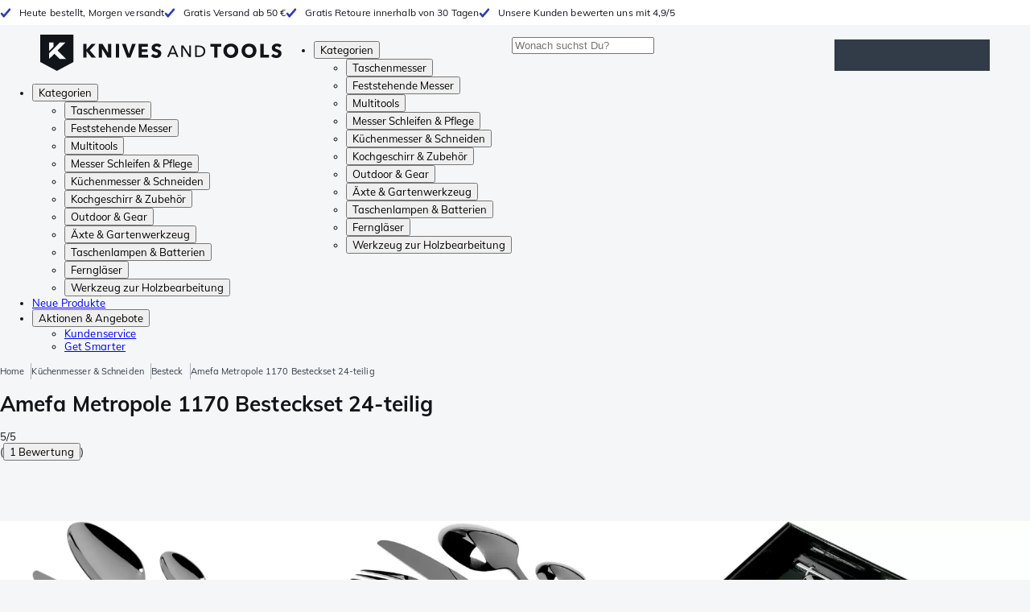

--- FILE ---
content_type: application/javascript; charset=UTF-8
request_url: https://www.knivesandtools.de/_app/_next/static/chunks/7194-c077ec0304b8dad2.js
body_size: 40710
content:
try{!function(){var e="undefined"!=typeof window?window:"undefined"!=typeof global?global:"undefined"!=typeof globalThis?globalThis:"undefined"!=typeof self?self:{},t=(new e.Error).stack;t&&(e._sentryDebugIds=e._sentryDebugIds||{},e._sentryDebugIds[t]="ce06f79e-5fb5-4d79-9e6d-b3f1c28ac8bb",e._sentryDebugIdIdentifier="sentry-dbid-ce06f79e-5fb5-4d79-9e6d-b3f1c28ac8bb")}()}catch(e){}(self.webpackChunk_N_E=self.webpackChunk_N_E||[]).push([[63,7194],{1887:(e,t,r)=>{"use strict";r.d(t,{AT:()=>c,E4:()=>l,Vn:()=>f,Vu:()=>a,n4:()=>s,sw:()=>o,wY:()=>h,zK:()=>u});var n=r(31745),i=r(20853);function o(e){__DEV__?(0,n.V1)(e&&"Document"===e.kind,'Expecting a parsed GraphQL document. Perhaps you need to wrap the query string in a "gql" tag? http://docs.apollostack.com/apollo-client/core.html#gql'):(0,n.V1)(e&&"Document"===e.kind,47);var t=e.definitions.filter(function(e){return"FragmentDefinition"!==e.kind}).map(function(e){if("OperationDefinition"!==e.kind)throw __DEV__?new n.zU('Schema type definitions not allowed in queries. Found: "'.concat(e.kind,'"')):new n.zU(48);return e});return __DEV__?(0,n.V1)(t.length<=1,"Ambiguous GraphQL document: contains ".concat(t.length," operations")):(0,n.V1)(t.length<=1,49),e}function a(e){return o(e),e.definitions.filter(function(e){return"OperationDefinition"===e.kind})[0]}function s(e){return e.definitions.filter(function(e){return"OperationDefinition"===e.kind&&!!e.name}).map(function(e){return e.name.value})[0]||null}function u(e){return e.definitions.filter(function(e){return"FragmentDefinition"===e.kind})}function c(e){var t=a(e);return __DEV__?(0,n.V1)(t&&"query"===t.operation,"Must contain a query definition."):(0,n.V1)(t&&"query"===t.operation,50),t}function l(e){__DEV__?(0,n.V1)("Document"===e.kind,'Expecting a parsed GraphQL document. Perhaps you need to wrap the query string in a "gql" tag? http://docs.apollostack.com/apollo-client/core.html#gql'):(0,n.V1)("Document"===e.kind,51),__DEV__?(0,n.V1)(e.definitions.length<=1,"Fragment must have exactly one definition."):(0,n.V1)(e.definitions.length<=1,52);var t=e.definitions[0];return __DEV__?(0,n.V1)("FragmentDefinition"===t.kind,"Must be a fragment definition."):(0,n.V1)("FragmentDefinition"===t.kind,53),t}function f(e){o(e);for(var t,r=0,i=e.definitions;r<i.length;r++){var a=i[r];if("OperationDefinition"===a.kind){var s=a.operation;if("query"===s||"mutation"===s||"subscription"===s)return a}"FragmentDefinition"!==a.kind||t||(t=a)}if(t)return t;throw __DEV__?new n.zU("Expected a parsed GraphQL query with a query, mutation, subscription, or a fragment."):new n.zU(54)}function h(e){var t=Object.create(null),r=e&&e.variableDefinitions;return r&&r.length&&r.forEach(function(e){e.defaultValue&&(0,i.J)(t,e.variable.name,e.defaultValue)}),t}},9633:(e,t,r)=>{"use strict";r.d(t,{v:()=>i});var n=new Map;function i(e){var t=n.get(e)||1;return n.set(e,t+1),"".concat(e,":").concat(t,":").concat(Math.random().toString(36).slice(2))}},20853:(e,t,r)=>{"use strict";r.d(t,{A_:()=>s,D$:()=>function e(t,r,n){if("string"==typeof t.__typename)return t.__typename;for(var i=0,a=r.selections;i<a.length;i++){var s=a[i];if(m(s)){if("__typename"===s.name.value)return t[y(s)]}else{var u=e(t,(0,o.HQ)(s,n).selectionSet,n);if("string"==typeof u)return u}}},Ii:()=>l,J:()=>c,Kc:()=>u,MB:()=>v,WU:()=>a,dt:()=>m,kd:()=>b,o5:()=>h,ue:()=>y});var n=r(31745),i=r(88119),o=r(98296);function a(e){return{__ref:String(e)}}function s(e){return!!(e&&"object"==typeof e&&"string"==typeof e.__ref)}function u(e){return(0,i.U)(e)&&"Document"===e.kind&&Array.isArray(e.definitions)}function c(e,t,r,i){if("IntValue"===r.kind||"FloatValue"===r.kind)e[t.value]=Number(r.value);else if("BooleanValue"===r.kind||"StringValue"===r.kind)e[t.value]=r.value;else if("ObjectValue"===r.kind){var o={};r.fields.map(function(e){return c(o,e.name,e.value,i)}),e[t.value]=o}else if("Variable"===r.kind){var a=(i||{})[r.name.value];e[t.value]=a}else if("ListValue"===r.kind)e[t.value]=r.values.map(function(e){var r={};return c(r,t,e,i),r[t.value]});else if("EnumValue"===r.kind)e[t.value]=r.value;else if("NullValue"===r.kind)e[t.value]=null;else throw __DEV__?new n.zU('The inline argument "'.concat(t.value,'" of kind "').concat(r.kind,'"')+"is not supported. Use variables instead of inline arguments to overcome this limitation."):new n.zU(55)}function l(e,t){var r=null;e.directives&&(r={},e.directives.forEach(function(e){r[e.name.value]={},e.arguments&&e.arguments.forEach(function(n){var i=n.name,o=n.value;return c(r[e.name.value],i,o,t)})}));var n=null;return e.arguments&&e.arguments.length&&(n={},e.arguments.forEach(function(e){var r=e.name,i=e.value;return c(n,r,i,t)})),h(e.name.value,n,r)}var f=["connection","include","skip","client","rest","export"],h=Object.assign(function(e,t,r){if(t&&r&&r.connection&&r.connection.key)if(!r.connection.filter||!(r.connection.filter.length>0))return r.connection.key;else{var n=r.connection.filter?r.connection.filter:[];n.sort();var i={};return n.forEach(function(e){i[e]=t[e]}),"".concat(r.connection.key,"(").concat(p(i),")")}var o=e;if(t){var a=p(t);o+="(".concat(a,")")}return r&&Object.keys(r).forEach(function(e){-1===f.indexOf(e)&&(r[e]&&Object.keys(r[e]).length?o+="@".concat(e,"(").concat(p(r[e]),")"):o+="@".concat(e))}),o},{setStringify:function(e){var t=p;return p=e,t}}),p=function(e){return JSON.stringify(e,d)};function d(e,t){return(0,i.U)(t)&&!Array.isArray(t)&&(t=Object.keys(t).sort().reduce(function(e,r){return e[r]=t[r],e},{})),t}function v(e,t){if(e.arguments&&e.arguments.length){var r={};return e.arguments.forEach(function(e){return c(r,e.name,e.value,t)}),r}return null}function y(e){return e.alias?e.alias.value:e.name.value}function m(e){return"Field"===e.kind}function b(e){return"InlineFragment"===e.kind}},21275:(e,t,r)=>{"use strict";r.d(t,{A:()=>a});var n=r(31882);let i="undefined"==typeof window?n.useEffect:n.useLayoutEffect,o={breakpoint:void 0,minWidth:void 0,maxWidth:void 0},a=(e,t,r=!0)=>{let a=(0,n.useMemo)(()=>(e=>{let t=Object.keys(e).sort((t,r)=>e[r]-e[t]);return t.map((r,n)=>{let i="",o=e[r],a=t[n-1],s=a?e[a]:null;return o>=0&&(i=`(min-width: ${o}px)`),null!==s&&(i&&(i+=" and "),i+=`(max-width: ${s-1}px)`),{breakpoint:r,maxWidth:s?s-1:null,minWidth:o,query:i}})})(e),[e]),[s,u]=(0,n.useState)(()=>{for(let{query:e,...n}of a)if("undefined"==typeof window||t&&r){if(n.breakpoint===t)return n}else if(window.matchMedia(e).matches)return n;return o}),c=(0,n.useCallback)(({matches:e},t)=>{e&&u(t)},[]);return i(()=>{let e=a.map(({query:e,...t})=>{let r=window.matchMedia(e);c(r,t);let n=e=>{c(e,t)},i="addEventListener"in r&&"removeEventListener"in r;return i?r.addEventListener("change",n):r.addListener(n),()=>{i?r.removeEventListener("change",n):r.removeListener(n)}});return()=>e.forEach(e=>e())},[a,c]),(0,n.useDebugValue)(s,e=>"string"==typeof e.breakpoint?`${e.breakpoint} (${e.minWidth} ≤ x${e.maxWidth?` < ${e.maxWidth+1}`:""})`:""),s}},21691:e=>{function t(){}e.exports=t,e.exports.HttpsAgent=t},25244:(e,t,r)=>{"use strict";function n(e,t){(null==t||t>e.length)&&(t=e.length);for(var r=0,n=Array(t);r<t;r++)n[r]=e[r];return n}function i(e,t){for(var r=0;r<t.length;r++){var n=t[r];n.enumerable=n.enumerable||!1,n.configurable=!0,"value"in n&&(n.writable=!0),Object.defineProperty(e,n.key,n)}}function o(e,t,r){return t&&i(e.prototype,t),r&&i(e,r),Object.defineProperty(e,"prototype",{writable:!1}),e}r.d(t,{c:()=>k});var a=function(){return"function"==typeof Symbol},s=function(e){return a()&&!!Symbol[e]},u=function(e){return s(e)?Symbol[e]:"@@"+e};a()&&!s("observable")&&(Symbol.observable=Symbol("observable"));var c=u("iterator"),l=u("observable"),f=u("species");function h(e,t){var r=e[t];if(null!=r){if("function"!=typeof r)throw TypeError(r+" is not a function");return r}}function p(e){var t=e.constructor;return void 0!==t&&null===(t=t[f])&&(t=void 0),void 0!==t?t:k}function d(e){d.log?d.log(e):setTimeout(function(){throw e})}function v(e){Promise.resolve().then(function(){try{e()}catch(e){d(e)}})}function y(e){var t=e._cleanup;if(void 0!==t&&(e._cleanup=void 0,t))try{if("function"==typeof t)t();else{var r=h(t,"unsubscribe");r&&r.call(t)}}catch(e){d(e)}}function m(e){e._observer=void 0,e._queue=void 0,e._state="closed"}function b(e,t,r){e._state="running";var n=e._observer;try{var i=h(n,t);switch(t){case"next":i&&i.call(n,r);break;case"error":if(m(e),i)i.call(n,r);else throw r;break;case"complete":m(e),i&&i.call(n)}}catch(e){d(e)}"closed"===e._state?y(e):"running"===e._state&&(e._state="ready")}function g(e,t,r){if("closed"!==e._state){if("buffering"===e._state)return void e._queue.push({type:t,value:r});if("ready"!==e._state){e._state="buffering",e._queue=[{type:t,value:r}],v(function(){var t=e._queue;if(t){e._queue=void 0,e._state="ready";for(var r=0;r<t.length&&(b(e,t[r].type,t[r].value),"closed"!==e._state);++r);}});return}b(e,t,r)}}var w=function(){function e(e,t){this._cleanup=void 0,this._observer=e,this._queue=void 0,this._state="initializing";var r=new _(this);try{this._cleanup=t.call(void 0,r)}catch(e){r.error(e)}"initializing"===this._state&&(this._state="ready")}return e.prototype.unsubscribe=function(){"closed"!==this._state&&(m(this),y(this))},o(e,[{key:"closed",get:function(){return"closed"===this._state}}]),e}(),_=function(){function e(e){this._subscription=e}var t=e.prototype;return t.next=function(e){g(this._subscription,"next",e)},t.error=function(e){g(this._subscription,"error",e)},t.complete=function(){g(this._subscription,"complete")},o(e,[{key:"closed",get:function(){return"closed"===this._subscription._state}}]),e}(),k=function(){function e(t){if(!(this instanceof e))throw TypeError("Observable cannot be called as a function");if("function"!=typeof t)throw TypeError("Observable initializer must be a function");this._subscriber=t}var t=e.prototype;return t.subscribe=function(e){return("object"!=typeof e||null===e)&&(e={next:e,error:arguments[1],complete:arguments[2]}),new w(e,this._subscriber)},t.forEach=function(e){var t=this;return new Promise(function(r,n){if("function"!=typeof e)return void n(TypeError(e+" is not a function"));function i(){o.unsubscribe(),r()}var o=t.subscribe({next:function(t){try{e(t,i)}catch(e){n(e),o.unsubscribe()}},error:n,complete:r})})},t.map=function(e){var t=this;if("function"!=typeof e)throw TypeError(e+" is not a function");return new(p(this))(function(r){return t.subscribe({next:function(t){try{t=e(t)}catch(e){return r.error(e)}r.next(t)},error:function(e){r.error(e)},complete:function(){r.complete()}})})},t.filter=function(e){var t=this;if("function"!=typeof e)throw TypeError(e+" is not a function");return new(p(this))(function(r){return t.subscribe({next:function(t){try{if(!e(t))return}catch(e){return r.error(e)}r.next(t)},error:function(e){r.error(e)},complete:function(){r.complete()}})})},t.reduce=function(e){var t=this;if("function"!=typeof e)throw TypeError(e+" is not a function");var r=p(this),n=arguments.length>1,i=!1,o=arguments[1],a=o;return new r(function(r){return t.subscribe({next:function(t){var o=!i;if(i=!0,!o||n)try{a=e(a,t)}catch(e){return r.error(e)}else a=t},error:function(e){r.error(e)},complete:function(){if(!i&&!n)return r.error(TypeError("Cannot reduce an empty sequence"));r.next(a),r.complete()}})})},t.concat=function(){for(var e=this,t=arguments.length,r=Array(t),n=0;n<t;n++)r[n]=arguments[n];var i=p(this);return new i(function(t){var n,o=0;return!function e(a){n=a.subscribe({next:function(e){t.next(e)},error:function(e){t.error(e)},complete:function(){o===r.length?(n=void 0,t.complete()):e(i.from(r[o++]))}})}(e),function(){n&&(n.unsubscribe(),n=void 0)}})},t.flatMap=function(e){var t=this;if("function"!=typeof e)throw TypeError(e+" is not a function");var r=p(this);return new r(function(n){var i=[],o=t.subscribe({next:function(t){if(e)try{t=e(t)}catch(e){return n.error(e)}var o=r.from(t).subscribe({next:function(e){n.next(e)},error:function(e){n.error(e)},complete:function(){var e=i.indexOf(o);e>=0&&i.splice(e,1),a()}});i.push(o)},error:function(e){n.error(e)},complete:function(){a()}});function a(){o.closed&&0===i.length&&n.complete()}return function(){i.forEach(function(e){return e.unsubscribe()}),o.unsubscribe()}})},t[l]=function(){return this},e.from=function(t){var r="function"==typeof this?this:e;if(null==t)throw TypeError(t+" is not an object");var i=h(t,l);if(i){var o=i.call(t);if(Object(o)!==o)throw TypeError(o+" is not an object");return o instanceof k&&o.constructor===r?o:new r(function(e){return o.subscribe(e)})}if(s("iterator")&&(i=h(t,c)))return new r(function(e){v(function(){if(!e.closed){for(var r,o=function(e,t){var r="undefined"!=typeof Symbol&&e[Symbol.iterator]||e["@@iterator"];if(r)return(r=r.call(e)).next.bind(r);if(Array.isArray(e)||(r=function(e,t){if(e){if("string"==typeof e)return n(e,void 0);var r=Object.prototype.toString.call(e).slice(8,-1);if("Object"===r&&e.constructor&&(r=e.constructor.name),"Map"===r||"Set"===r)return Array.from(e);if("Arguments"===r||/^(?:Ui|I)nt(?:8|16|32)(?:Clamped)?Array$/.test(r))return n(e,t)}}(e))){r&&(e=r);var i=0;return function(){return i>=e.length?{done:!0}:{done:!1,value:e[i++]}}}throw TypeError("Invalid attempt to iterate non-iterable instance.\nIn order to be iterable, non-array objects must have a [Symbol.iterator]() method.")}(i.call(t));!(r=o()).done;){var a=r.value;if(e.next(a),e.closed)return}e.complete()}})});if(Array.isArray(t))return new r(function(e){v(function(){if(!e.closed){for(var r=0;r<t.length;++r)if(e.next(t[r]),e.closed)return;e.complete()}})});throw TypeError(t+" is not observable")},e.of=function(){for(var t=arguments.length,r=Array(t),n=0;n<t;n++)r[n]=arguments[n];return new("function"==typeof this?this:e)(function(e){v(function(){if(!e.closed){for(var t=0;t<r.length;++t)if(e.next(r[t]),e.closed)return;e.complete()}})})},o(e,null,[{key:f,get:function(){return this}}]),e}();a()&&Object.defineProperty(k,Symbol("extensions"),{value:{symbol:l,hostReportError:d},configurable:!0})},27022:(e,t,r)=>{"use strict";r.d(t,{Nw:()=>u,ST:()=>a,YX:()=>s,bd:()=>c});var n=r(88119),i=r(4599),o=r(40197);function a(e){return"incremental"in e}function s(e){return a(e)||"hasNext"in e&&"data"in e}function u(e){return(0,n.U)(e)&&"payload"in e}function c(e,t){var r=e,n=new o.ZI;return a(t)&&(0,i.E)(t.incremental)&&t.incremental.forEach(function(e){for(var t=e.data,i=e.path,o=i.length-1;o>=0;--o){var a=i[o],s=isNaN(+a)?{}:[];s[a]=t,t=s}r=n.merge(r,t)}),r}},31656:(e,t,r)=>{"use strict";r.d(t,{o:()=>a});var n=r(35548),i=r(74049),o=r(25244);function a(e){return new i.C(function(t,r){var i=(0,n.Tt)(t,[]);return new o.c(function(n){var o,a=!1;return Promise.resolve(i).then(function(r){return e(r,t.getContext())}).then(t.setContext).then(function(){a||(o=r(t).subscribe({next:n.next.bind(n),error:n.error.bind(n),complete:n.complete.bind(n)}))}).catch(n.error.bind(n)),function(){a=!0,o&&o.unsubscribe()}})})}},33662:(e,t,r)=>{"use strict";r.d(t,{b:()=>s});var n=function(){return Object.create(null)},i=Array.prototype,o=i.forEach,a=i.slice,s=function(){function e(e,t){void 0===e&&(e=!0),void 0===t&&(t=n),this.weakness=e,this.makeData=t}return e.prototype.lookup=function(){for(var e=[],t=0;t<arguments.length;t++)e[t]=arguments[t];return this.lookupArray(e)},e.prototype.lookupArray=function(e){var t=this;return o.call(e,function(e){return t=t.getChildTrie(e)}),t.data||(t.data=this.makeData(a.call(e)))},e.prototype.getChildTrie=function(t){var r=this.weakness&&function(e){switch(typeof e){case"object":if(null===e)break;case"function":return!0}return!1}(t)?this.weak||(this.weak=new WeakMap):this.strong||(this.strong=new Map),n=r.get(t);return n||r.set(t,n=new e(this.weakness,this.makeData)),n},e}()},34935:(e,t,r)=>{"use strict";r.d(t,{A:()=>b});var n=r(31882),i=r(73271),o=r(16515);function a(){return(a=Object.assign||function(e){for(var t=1;t<arguments.length;t++){var r=arguments[t];for(var n in r)Object.prototype.hasOwnProperty.call(r,n)&&(e[n]=r[n])}return e}).apply(this,arguments)}function s(e,t){if(null==e)return{};var r,n,i={},o=Object.keys(e);for(n=0;n<o.length;n++)t.indexOf(r=o[n])>=0||(i[r]=e[r]);return i}var u=function(){};function c(e){return null!=e&&e.current?e.current.scrollHeight:((0,o.A)(!0,"useCollapse was not able to find a ref to the collapse element via `getCollapseProps`. Ensure that the element exposes its `ref` prop. If it exposes the ref prop under a different name (like `innerRef`), use the `refKey` property to change it. Example:\n\n{...getCollapseProps({refKey: 'innerRef'})}"),"auto")}var l=function(){var e=arguments;return function(){var t=arguments;return[].slice.call(e).forEach(function(e){return e&&e.apply(void 0,[].slice.call(t))})}},f="undefined"!=typeof window?n.useLayoutEffect:n.useEffect,h=!1,p=0,d=function(){return++p},v=["duration","easing","collapseStyles","expandStyles","onExpandStart","onExpandEnd","onCollapseStart","onCollapseEnd","isExpanded","defaultExpanded","hasDisabledAnimation"],y=["disabled","onClick"],m=["style","onTransitionEnd","refKey"];function b(e){var t,r,p,b,g,w,_,k,E,S,O,C,x=void 0===e?{}:e,D=x.duration,V=x.easing,q=void 0===V?"cubic-bezier(0.4, 0, 0.2, 1)":V,R=x.collapseStyles,T=void 0===R?{}:R,F=x.expandStyles,P=void 0===F?{}:F,I=x.onExpandStart,Q=void 0===I?u:I,M=x.onExpandEnd,j=void 0===M?u:M,A=x.onCollapseStart,N=void 0===A?u:A,L=x.onCollapseEnd,z=void 0===L?u:L,U=x.isExpanded,W=x.defaultExpanded,B=x.hasDisabledAnimation,H=void 0!==B&&B,Y=s(x,v),J=(t=void 0!==W&&W,p=(r=(0,n.useState)(t||!1))[0],b=r[1],w=(g=(0,n.useRef)(null!=U)).current?U:p,_=(0,n.useCallback)(function(e){g.current||b(e)},[]),(0,n.useEffect)(function(){(0,o.A)(!(g.current&&null==U),"useCollapse is changing from controlled to uncontrolled. useCollapse should not switch from controlled to uncontrolled (or vice versa). Decide between using a controlled or uncontrolled collapse for the lifetime of the component. Check the `isExpanded` prop."),(0,o.A)(!(!g.current&&null!=U),"useCollapse is changing from uncontrolled to controlled. useCollapse should not switch from uncontrolled to controlled (or vice versa). Decide between using a controlled or uncontrolled collapse for the lifetime of the component. Check the `isExpanded` prop.")},[U]),[w,_]),K=J[0],G=J[1],$=(k=h?d():null,S=(E=(0,n.useState)(k))[0],O=E[1],f(function(){null===S&&O(d())},[]),(0,n.useEffect)(function(){!1===h&&(h=!0)},[]),null!=S?String(S):void 0),X=(0,n.useRef)(null);C=function(e){},(0,n.useEffect)(function(){C(X)},[X]);var Z,ee,et,er=(Y.collapsedHeight||0)+"px",en={display:"0px"===er?"none":"block",height:er,overflow:"hidden"},ei=(0,n.useState)(K?{}:en),eo=ei[0],ea=ei[1],es=function(e){(0,i.flushSync)(function(){ea(e)})},eu=function(e){es(function(t){return a({},t,e)})};function ec(e){return H?{}:{transition:"height "+(D||function(e){if(!e||"string"==typeof e)return 0;var t=e/36;return Math.round(10*(4+15*Math.pow(t,.25)+t/5))}(e))+"ms "+q}}Z=function(){K?requestAnimationFrame(function(){Q(),eu(a({},P,{willChange:"height",display:"block",overflow:"hidden"})),requestAnimationFrame(function(){var e=c(X);eu(a({},ec(e),{height:e}))})}):requestAnimationFrame(function(){N();var e=c(X);eu(a({},T,ec(e),{willChange:"height",height:e})),requestAnimationFrame(function(){eu({height:er,overflow:"hidden"})})})},ee=[K,er],et=(0,n.useRef)(!0),(0,n.useEffect)(function(){if(!et.current)return Z();et.current=!1},ee);var el=function(e){if(e.target===X.current&&"height"===e.propertyName)if(K){var t=c(X);t===eo.height?es({}):eu({height:t}),j()}else eo.height===er&&(es(en),z())};return{getToggleProps:function(e){var t=void 0===e?{}:e,r=t.disabled,n=void 0!==r&&r,i=t.onClick,o=void 0===i?u:i,c=s(t,y);return a({type:"button",role:"button",id:"react-collapsed-toggle-"+$,"aria-controls":"react-collapsed-panel-"+$,"aria-expanded":K,tabIndex:0,disabled:n},c,{onClick:n?u:l(o,function(){return G(function(e){return!e})})})},getCollapseProps:function(e){var t,r=void 0===e?{}:e,n=r.style,i=r.onTransitionEnd,o=r.refKey,c=void 0===o?"ref":o,f=s(r,m);return a({id:"react-collapsed-panel-"+$,"aria-hidden":!K},f,((t={})[c]=function(){var e=[].slice.call(arguments);return e.every(function(e){return null==e})?null:function(t){e.forEach(function(e){if(null!=e)if("function"==typeof e)e(t);else try{e.current=t}catch(r){throw Error('Cannot assign value "'+t+'" to ref "'+e+'"')}})}}(X,f[c]),t.onTransitionEnd=l(el,void 0===i?u:i),t.style=a({boxSizing:"border-box"},void 0===n?{}:n,eo),t))},isExpanded:K,setExpanded:G}}},35773:(e,t,r)=>{"use strict";r.d(t,{$:()=>l,M:()=>f});var n,i,o=r(35548);r(31745);var a=r(33662),s=r(88119),u=r(17852),c=r(4599),l=function(){function e(){this.known=new(u.En?WeakSet:Set),this.pool=new a.b(u.et),this.passes=new WeakMap,this.keysByJSON=new Map,this.empty=this.admit({})}return e.prototype.isKnown=function(e){return(0,s.U)(e)&&this.known.has(e)},e.prototype.pass=function(e){if((0,s.U)(e)){var t=(0,s.U)(e)?(0,c.c)(e)?e.slice(0):(0,o.Cl)({__proto__:Object.getPrototypeOf(e)},e):e;return this.passes.set(t,e),t}return e},e.prototype.admit=function(e){var t=this;if((0,s.U)(e)){var r=this.passes.get(e);if(r)return r;switch(Object.getPrototypeOf(e)){case Array.prototype:if(this.known.has(e))break;var n=e.map(this.admit,this),i=this.pool.lookupArray(n);return!i.array&&(this.known.add(i.array=n),__DEV__&&Object.freeze(n)),i.array;case null:case Object.prototype:if(this.known.has(e))break;var o=Object.getPrototypeOf(e),a=[o],u=this.sortedKeys(e);a.push(u.json);var c=a.length;u.sorted.forEach(function(r){a.push(t.admit(e[r]))});var i=this.pool.lookupArray(a);if(!i.object){var l=i.object=Object.create(o);this.known.add(l),u.sorted.forEach(function(e,t){l[e]=a[c+t]}),__DEV__&&Object.freeze(l)}return i.object}}return e},e.prototype.sortedKeys=function(e){var t=Object.keys(e),r=this.pool.lookupArray(t);if(!r.keys){t.sort();var n=JSON.stringify(t);(r.keys=this.keysByJSON.get(n))||this.keysByJSON.set(n,r.keys={sorted:t,json:n})}return r.keys},e}(),f=Object.assign(function(e){if((0,s.U)(e)){void 0===n&&h();var t=n.admit(e),r=i.get(t);return void 0===r&&i.set(t,r=JSON.stringify(t)),r}return JSON.stringify(e)},{reset:h});function h(){n=new l,i=new(u.et?WeakMap:Map)}},37401:(e,t,r)=>{"use strict";r.d(t,{MS:()=>u,UT:()=>c,WR:()=>s,bl:()=>i});var n=r(67814),i=new(r(71558)).DX,o=new WeakMap;function a(e){var t=o.get(e);return t||o.set(e,t={vars:new Set,dep:(0,n.yN)()}),t}function s(e){a(e).vars.forEach(function(t){return t.forgetCache(e)})}function u(e){a(e).vars.forEach(function(t){return t.attachCache(e)})}function c(e){var t=new Set,r=new Set,n=function(s){if(arguments.length>0){if(e!==s){e=s,t.forEach(function(e){var t;a(e).dep.dirty(n),(t=e).broadcastWatches&&t.broadcastWatches()});var u=Array.from(r);r.clear(),u.forEach(function(t){return t(e)})}}else{var c=i.getValue();c&&(o(c),a(c).dep(n))}return e};n.onNextChange=function(e){return r.add(e),function(){r.delete(e)}};var o=n.attachCache=function(e){return t.add(e),a(e).vars.add(n),n};return n.forgetCache=function(e){return t.delete(e)},n}},39087:(e,t,r)=>{"use strict";r.d(t,{A:()=>i});var n=r(31882);function i(e,t,r){var i=this,o=(0,n.useRef)(null),a=(0,n.useRef)(0),s=(0,n.useRef)(null),u=(0,n.useRef)([]),c=(0,n.useRef)(),l=(0,n.useRef)(),f=(0,n.useRef)(e),h=(0,n.useRef)(!0);f.current=e;var p=!t&&0!==t&&"undefined"!=typeof window;if("function"!=typeof e)throw TypeError("Expected a function");t=+t||0;var d=!!(r=r||{}).leading,v=!("trailing"in r)||!!r.trailing,y="maxWait"in r,m=y?Math.max(+r.maxWait||0,t):null;return(0,n.useEffect)(function(){return h.current=!0,function(){h.current=!1}},[]),(0,n.useMemo)(function(){var e=function(e){var t=u.current,r=c.current;return u.current=c.current=null,a.current=e,l.current=f.current.apply(r,t)},r=function(e,t){p&&cancelAnimationFrame(s.current),s.current=p?requestAnimationFrame(e):setTimeout(e,t)},n=function(e){if(!h.current)return!1;var r=e-o.current,n=e-a.current;return!o.current||r>=t||r<0||y&&n>=m},b=function(t){return(s.current=null,v&&u.current)?e(t):(u.current=c.current=null,l.current)},g=function(){var e=Date.now();if(n(e))return b(e);if(h.current){var i=e-o.current,s=e-a.current,u=t-i;r(g,y?Math.min(u,m-s):u)}},w=function(){for(var f=[],p=0;p<arguments.length;p++)f[p]=arguments[p];var v=Date.now(),m=n(v);if(u.current=f,c.current=i,o.current=v,m){if(!s.current&&h.current)return a.current=o.current,r(g,t),d?e(o.current):l.current;if(y)return r(g,t),e(o.current)}return s.current||r(g,t),l.current};return w.cancel=function(){s.current&&(p?cancelAnimationFrame(s.current):clearTimeout(s.current)),a.current=0,u.current=o.current=c.current=s.current=null},w.isPending=function(){return!!s.current},w.flush=function(){return s.current?b(Date.now()):l.current},w},[d,y,t,m,v,p])}},40197:(e,t,r)=>{"use strict";r.d(t,{D9:()=>a,IM:()=>s,ZI:()=>c});var n=r(35548),i=r(88119),o=Object.prototype.hasOwnProperty;function a(){for(var e=[],t=0;t<arguments.length;t++)e[t]=arguments[t];return s(e)}function s(e){var t=e[0]||{},r=e.length;if(r>1)for(var n=new c,i=1;i<r;++i)t=n.merge(t,e[i]);return t}var u=function(e,t,r){return this.merge(e[r],t[r])},c=function(){function e(e){void 0===e&&(e=u),this.reconciler=e,this.isObject=i.U,this.pastCopies=new Set}return e.prototype.merge=function(e,t){for(var r=this,a=[],s=2;s<arguments.length;s++)a[s-2]=arguments[s];return(0,i.U)(t)&&(0,i.U)(e)?(Object.keys(t).forEach(function(i){if(o.call(e,i)){var s=e[i];if(t[i]!==s){var u=r.reconciler.apply(r,(0,n.fX)([e,t,i],a,!1));u!==s&&((e=r.shallowCopyForMerge(e))[i]=u)}}else(e=r.shallowCopyForMerge(e))[i]=t[i]}),e):t},e.prototype.shallowCopyForMerge=function(e){return(0,i.U)(e)&&!this.pastCopies.has(e)&&(e=Array.isArray(e)?e.slice(0):(0,n.Cl)({__proto__:Object.getPrototypeOf(e)},e),this.pastCopies.add(e)),e},e}()},54396:(e,t,r)=>{"use strict";r.d(t,{m:()=>i});var n=Object.prototype.toString;function i(e){return function e(t,r){switch(n.call(t)){case"[object Array]":if((r=r||new Map).has(t))return r.get(t);var i=t.slice(0);return r.set(t,i),i.forEach(function(t,n){i[n]=e(t,r)}),i;case"[object Object]":if((r=r||new Map).has(t))return r.get(t);var o=Object.create(Object.getPrototypeOf(t));return r.set(t,o),Object.keys(t).forEach(function(n){o[n]=e(t[n],r)}),o;default:return t}}(e)}},58962:(e,t,r)=>{"use strict";r.d(t,{S:()=>a});var n=r(35548),i=r(25244),o=r(74049);function a(e){return new o.C(function(t,r){return new i.c(function(n){var i,o,a;try{i=r(t).subscribe({next:function(i){if(i.errors&&(a=e({graphQLErrors:i.errors,response:i,operation:t,forward:r}))){o=a.subscribe({next:n.next.bind(n),error:n.error.bind(n),complete:n.complete.bind(n)});return}n.next(i)},error:function(i){if(a=e({operation:t,networkError:i,graphQLErrors:i&&i.result&&i.result.errors,forward:r})){o=a.subscribe({next:n.next.bind(n),error:n.error.bind(n),complete:n.complete.bind(n)});return}n.error(i)},complete:function(){a||n.complete.bind(n)()}})}catch(i){e({networkError:i,operation:t,forward:r}),n.error(i)}return function(){i&&i.unsubscribe(),o&&i.unsubscribe()}})})}!function(e){function t(t){var r=e.call(this)||this;return r.link=a(t),r}(0,n.C6)(t,e),t.prototype.request=function(e,t){return this.link.request(e,t)}}(o.C)},66100:(e,t,r)=>{"use strict";r.d(t,{ez:()=>p});var n,i=r(35548),o=r(31745),a=r(84472),s=r(74049),u=r(4599),c=r(6670),l=r(25244);function f(e){var t=Object.create(null);return(0,u.E)(e)&&e.forEach(function(e){return t[e.message]=e}),t}n||(n={});var h={disable:function(e){var t=e.graphQLErrors,r=e.operation,n=f(t);if(n.PersistedQueryNotSupported)return!0;if(n.PersistedQueryNotFound)return!1;var i=r.getContext().response;return!!i&&!!i.status&&(400===i.status||500===i.status)},useGETForHashedQueries:!1},p=function(e){var t=new WeakMap;__DEV__?(0,o.V1)(e&&("function"==typeof e.sha256||"function"==typeof e.generateHash),'Missing/invalid "sha256" or "generateHash" function. Please configure one using the "createPersistedQueryLink(options)" options parameter.'):(0,o.V1)(e&&("function"==typeof e.sha256||"function"==typeof e.generateHash),25);var r=(0,c.o)(h,e),n=r.sha256,p=r.generateHash,d=void 0===p?function(e){return Promise.resolve(n((0,a.y)(e)))}:p,v=r.disable,y=r.useGETForHashedQueries,m=!0,b=function(e){return new Promise(function(t){return t(d(e))})};return new s.C(function(e,r){__DEV__?(0,o.V1)(r,"PersistedQueryLink cannot be the last link in the chain."):(0,o.V1)(r,26);var n=e.query;return new l.c(function(o){var a,s,c=!1,l=!1,h=function(t,n){var i=t.response,o=t.networkError;if(!c&&(i&&i.errors||o)){c=!0;var h=[],d=i&&i.errors;(0,u.E)(d)&&h.push.apply(h,d);var y=void 0;if("string"!=typeof(null==o?void 0:o.result)&&(y=o&&o.result&&o.result.errors),(0,u.E)(y)&&h.push.apply(h,y),m=!v({response:i,networkError:o,operation:e,graphQLErrors:(0,u.E)(h)?h:void 0}),f(h).PersistedQueryNotFound||!m){a&&a.unsubscribe(),e.setContext({http:{includeQuery:!0,includeExtensions:m},fetchOptions:{method:"POST"}}),l&&e.setContext({fetchOptions:s}),a=r(e).subscribe(p);return}}n()},p={next:function(e){h({response:e},function(){return o.next(e)})},error:function(e){h({networkError:e},function(){return o.error(e)})},complete:o.complete.bind(o)};return e.setContext({http:{includeQuery:!m,includeExtensions:m}}),y&&m&&!e.query.definitions.some(function(e){return"OperationDefinition"===e.kind&&"mutation"===e.operation})&&(e.setContext(function(e){var t=e.fetchOptions,r=void 0===t?{}:t;return s=r,{fetchOptions:(0,i.Cl)((0,i.Cl)({},r),{method:"GET"})}}),l=!0),m?(function(e){if(!e||"object"!=typeof e)return b(e);var r=t.get(e);return r||t.set(e,r=b(e)),r})(n).then(function(t){e.extensions.persistedQuery={version:1,sha256Hash:t},a=r(e).subscribe(p)}).catch(o.error.bind(o)):a=r(e).subscribe(p),function(){a&&a.unsubscribe()}})})}},67814:(e,t,r)=>{"use strict";r.d(t,{LV:()=>V,yN:()=>C});var n,i=r(33662),o=r(71558);function a(){}var s=function(){function e(e,t){void 0===e&&(e=1/0),void 0===t&&(t=a),this.max=e,this.dispose=t,this.map=new Map,this.newest=null,this.oldest=null}return e.prototype.has=function(e){return this.map.has(e)},e.prototype.get=function(e){var t=this.getNode(e);return t&&t.value},e.prototype.getNode=function(e){var t=this.map.get(e);if(t&&t!==this.newest){var r=t.older,n=t.newer;n&&(n.older=r),r&&(r.newer=n),t.older=this.newest,t.older.newer=t,t.newer=null,this.newest=t,t===this.oldest&&(this.oldest=n)}return t},e.prototype.set=function(e,t){var r=this.getNode(e);return r?r.value=t:(r={key:e,value:t,newer:null,older:this.newest},this.newest&&(this.newest.newer=r),this.newest=r,this.oldest=this.oldest||r,this.map.set(e,r),r.value)},e.prototype.clean=function(){for(;this.oldest&&this.map.size>this.max;)this.delete(this.oldest.key)},e.prototype.delete=function(e){var t=this.map.get(e);return!!t&&(t===this.newest&&(this.newest=t.older),t===this.oldest&&(this.oldest=t.newer),t.newer&&(t.newer.older=t.older),t.older&&(t.older.newer=t.newer),this.map.delete(e),this.dispose(t.value,e),!0)},e}(),u=new o.DX,c=Object.prototype.hasOwnProperty,l=void 0===(n=Array.from)?function(e){var t=[];return e.forEach(function(e){return t.push(e)}),t}:n;function f(e){var t=e.unsubscribe;"function"==typeof t&&(e.unsubscribe=void 0,t())}var h=[];function p(e,t){if(!e)throw Error(t||"assertion failure")}function d(e){switch(e.length){case 0:throw Error("unknown value");case 1:return e[0];case 2:throw e[1]}}var v=function(){function e(t){this.fn=t,this.parents=new Set,this.childValues=new Map,this.dirtyChildren=null,this.dirty=!0,this.recomputing=!1,this.value=[],this.deps=null,++e.count}return e.prototype.peek=function(){if(1===this.value.length&&!b(this))return y(this),this.value[0]},e.prototype.recompute=function(e){var t,r,n;return p(!this.recomputing,"already recomputing"),y(this),b(this)?(t=this,r=e,E(t),u.withValue(t,m,[t,r]),function(e,t){if("function"==typeof e.subscribe)try{f(e),e.unsubscribe=e.subscribe.apply(null,t)}catch(t){return e.setDirty(),!1}return!0}(t,r)&&((n=t).dirty=!1,b(n)||function(e){g(e,_)}(n)),d(t.value)):d(this.value)},e.prototype.setDirty=function(){var e;this.dirty||(this.dirty=!0,this.value.length=0,e=this,g(e,w),f(this))},e.prototype.dispose=function(){var e=this;this.setDirty(),E(this),g(this,function(t,r){t.setDirty(),S(t,e)})},e.prototype.forget=function(){this.dispose()},e.prototype.dependOn=function(e){e.add(this),this.deps||(this.deps=h.pop()||new Set),this.deps.add(e)},e.prototype.forgetDeps=function(){var e=this;this.deps&&(l(this.deps).forEach(function(t){return t.delete(e)}),this.deps.clear(),h.push(this.deps),this.deps=null)},e.count=0,e}();function y(e){var t=u.getValue();if(t)return e.parents.add(t),t.childValues.has(e)||t.childValues.set(e,[]),b(e)?w(t,e):_(t,e),t}function m(e,t){e.recomputing=!0,e.value.length=0;try{e.value[0]=e.fn.apply(null,t)}catch(t){e.value[1]=t}e.recomputing=!1}function b(e){return e.dirty||!!(e.dirtyChildren&&e.dirtyChildren.size)}function g(e,t){var r=e.parents.size;if(r)for(var n=l(e.parents),i=0;i<r;++i)t(n[i],e)}function w(e,t){p(e.childValues.has(t)),p(b(t));var r=!b(e);if(e.dirtyChildren){if(e.dirtyChildren.has(t))return}else e.dirtyChildren=h.pop()||new Set;e.dirtyChildren.add(t),r&&g(e,w)}function _(e,t){p(e.childValues.has(t)),p(!b(t));var r,n,i=e.childValues.get(t);0===i.length?e.childValues.set(t,t.value.slice(0)):(r=t.value,(n=i.length)>0&&n===r.length&&i[n-1]===r[n-1]||e.setDirty()),k(e,t),b(e)||g(e,_)}function k(e,t){var r=e.dirtyChildren;r&&(r.delete(t),0===r.size&&(h.length<100&&h.push(r),e.dirtyChildren=null))}function E(e){e.childValues.size>0&&e.childValues.forEach(function(t,r){S(e,r)}),e.forgetDeps(),p(null===e.dirtyChildren)}function S(e,t){t.parents.delete(e),e.childValues.delete(t),k(e,t)}var O={setDirty:!0,dispose:!0,forget:!0};function C(e){var t=new Map,r=e&&e.subscribe;function n(e){var n=u.getValue();if(n){var i=t.get(e);i||t.set(e,i=new Set),n.dependOn(i),"function"==typeof r&&(f(i),i.unsubscribe=r(e))}}return n.dirty=function(e,r){var n=t.get(e);if(n){var i=r&&c.call(O,r)?r:"setDirty";l(n).forEach(function(e){return e[i]()}),t.delete(e),f(n)}},n}function x(){var e=new i.b("function"==typeof WeakMap);return function(){return e.lookupArray(arguments)}}x();var D=new Set;function V(e,t){void 0===t&&(t=Object.create(null));var r=new s(t.max||65536,function(e){return e.dispose()}),n=t.keyArgs,i=t.makeCacheKey||x(),o=function(){var o=i.apply(null,n?n.apply(null,arguments):arguments);if(void 0===o)return e.apply(null,arguments);var a=r.get(o);a||(r.set(o,a=new v(e)),a.subscribe=t.subscribe,a.forget=function(){return r.delete(o)});var s=a.recompute(Array.prototype.slice.call(arguments));return r.set(o,a),D.add(r),u.hasValue()||(D.forEach(function(e){return e.clean()}),D.clear()),s};function a(e){var t=r.get(e);t&&t.setDirty()}function c(e){var t=r.get(e);if(t)return t.peek()}function l(e){return r.delete(e)}return Object.defineProperty(o,"size",{get:function(){return r.map.size},configurable:!1,enumerable:!1}),o.dirtyKey=a,o.dirty=function(){a(i.apply(null,arguments))},o.peekKey=c,o.peek=function(){return c(i.apply(null,arguments))},o.forgetKey=l,o.forget=function(){return l(i.apply(null,arguments))},o.makeCacheKey=i,o.getKey=n?function(){return i.apply(null,n.apply(null,arguments))}:i,Object.freeze(o)}},71558:(e,t,r)=>{"use strict";r.d(t,{DX:()=>c});let n=null,i={},o=1;function a(e){try{return e()}catch(e){}}let s="@wry/context:Slot",u=a(()=>globalThis)||a(()=>global)||Object.create(null),c=u[s]||Array[s]||function(e){try{Object.defineProperty(u,s,{value:e,enumerable:!1,writable:!1,configurable:!0})}finally{return e}}(class{constructor(){this.id=["slot",o++,Date.now(),Math.random().toString(36).slice(2)].join(":")}hasValue(){for(let e=n;e;e=e.parent)if(this.id in e.slots){let t=e.slots[this.id];if(t===i)break;return e!==n&&(n.slots[this.id]=t),!0}return n&&(n.slots[this.id]=i),!1}getValue(){if(this.hasValue())return n.slots[this.id]}withValue(e,t,r,i){let o={__proto__:null,[this.id]:e},a=n;n={parent:a,slots:o};try{return t.apply(i,r)}finally{n=a}}static bind(e){let t=n;return function(){let r=n;try{return n=t,e.apply(this,arguments)}finally{n=r}}}static noContext(e,t,r){if(!n)return e.apply(r,t);{let i=n;try{return n=null,e.apply(r,t)}finally{n=i}}}}),{bind:l,noContext:f}=c},74049:(e,t,r)=>{"use strict";r.d(t,{C:()=>f});var n=r(35548),i=r(31745),o=r(25244),a=r(1887);function s(e,t){return t?t(e):o.c.of()}function u(e){return"function"==typeof e?new f(e):e}function c(e){return e.request.length<=1}var l=function(e){function t(t,r){var n=e.call(this,t)||this;return n.link=r,n}return(0,n.C6)(t,e),t}(Error),f=function(){function e(e){e&&(this.request=e)}return e.empty=function(){return new e(function(){return o.c.of()})},e.from=function(t){return 0===t.length?e.empty():t.map(u).reduce(function(e,t){return e.concat(t)})},e.split=function(t,r,n){var i=u(r),a=u(n||new e(s));return new e(c(i)&&c(a)?function(e){return t(e)?i.request(e)||o.c.of():a.request(e)||o.c.of()}:function(e,r){return t(e)?i.request(e,r)||o.c.of():a.request(e,r)||o.c.of()})},e.execute=function(e,t){var r,s,u,c,l;return e.request((u=t.context,(s={variables:(r=function(e){for(var t=["query","operationName","variables","extensions","context"],r=0,n=Object.keys(e);r<n.length;r++){var o=n[r];if(0>t.indexOf(o))throw __DEV__?new i.zU("illegal argument: ".concat(o)):new i.zU(27)}return e}(t)).variables||{},extensions:r.extensions||{},operationName:r.operationName,query:r.query}).operationName||(s.operationName="string"!=typeof s.query?(0,a.n4)(s.query)||void 0:""),c=s,l=(0,n.Cl)({},u),Object.defineProperty(c,"setContext",{enumerable:!1,value:function(e){l="function"==typeof e?(0,n.Cl)((0,n.Cl)({},l),e(l)):(0,n.Cl)((0,n.Cl)({},l),e)}}),Object.defineProperty(c,"getContext",{enumerable:!1,value:function(){return(0,n.Cl)({},l)}}),c))||o.c.of()},e.concat=function(t,r){var n=u(t);if(c(n))return __DEV__&&i.V1.warn(new l("You are calling concat on a terminating link, which will have no effect",n)),n;var a=u(r);return new e(c(a)?function(e){return n.request(e,function(e){return a.request(e)||o.c.of()})||o.c.of()}:function(e,t){return n.request(e,function(e){return a.request(e,t)||o.c.of()})||o.c.of()})},e.prototype.split=function(t,r,n){return this.concat(e.split(t,r,n||new e(s)))},e.prototype.concat=function(t){return e.concat(this,t)},e.prototype.request=function(e,t){throw __DEV__?new i.zU("request is not implemented"):new i.zU(22)},e.prototype.onError=function(e,t){if(t&&t.error)return t.error(e),!1;throw e},e.prototype.setOnError=function(e){return this.onError=e,this},e}()},78616:(e,t,r)=>{"use strict";r.d(t,{P:()=>D});var n=r(35548),i=r(74049),o=r(31745),a=r(46326),s=r(93725),u=r(25244),c=function(e,t){var r;try{r=JSON.stringify(e)}catch(e){var n=__DEV__?new o.zU("Network request failed. ".concat(t," is not serializable: ").concat(e.message)):new o.zU(24);throw n.parseError=e,n}return r},l=function(e,t){var r=e.getContext().uri;return r||("function"==typeof t?t(e):t||"/graphql")},f=r(17852);function h(e){var t={next:function(){return e.read()}};return f.uJ&&(t[Symbol.asyncIterator]=function(){return this}),t}var p=function(e,t,r){var n=Error(r);throw n.name="ServerError",n.response=e,n.statusCode=e.status,n.result=t,n},d=r(43844),v=r(27022),y=Object.prototype.hasOwnProperty;function m(e,t){e.status>=300&&p(e,function(){try{return JSON.parse(t)}catch(e){return t}}(),"Response not successful: Received status code ".concat(e.status));try{return JSON.parse(t)}catch(r){throw r.name="ServerParseError",r.response=e,r.statusCode=e.status,r.bodyText=t,r}}function b(e,t){var r,n;"AbortError"!==e.name&&(e.result&&e.result.errors&&e.result.data&&(null==(r=t.next)||r.call(t,e.result)),null==(n=t.error)||n.call(t,e))}var g=function(e){if(!e&&"undefined"==typeof fetch)throw __DEV__?new o.zU("\n\"fetch\" has not been found globally and no fetcher has been configured. To fix this, install a fetch package (like https://www.npmjs.com/package/cross-fetch), instantiate the fetcher, and pass it into your HttpLink constructor. For example:\n\nimport fetch from 'cross-fetch';\nimport { ApolloClient, HttpLink } from '@apollo/client';\nconst client = new ApolloClient({\n  link: new HttpLink({ uri: '/graphql', fetch })\n});\n    "):new o.zU(23)},w=r(84472),_={http:{includeQuery:!0,includeExtensions:!1,preserveHeaderCase:!1},headers:{accept:"*/*","content-type":"application/json"},options:{method:"POST"}},k=function(e,t){return t(e)},E=function(){if("undefined"==typeof AbortController)return{controller:!1,signal:!1};var e=new AbortController,t=e.signal;return{controller:e,signal:t}};function S(e){return new u.c(function(t){t.error(e)})}var O=r(1887),C=(0,o.no)(function(){return fetch}),x=function(e){void 0===e&&(e={});var t=e.uri,r=void 0===t?"/graphql":t,x=e.fetch,D=e.print,V=void 0===D?k:D,q=e.includeExtensions,R=e.preserveHeaderCase,T=e.useGETForQueries,F=e.includeUnusedVariables,P=void 0!==F&&F,I=(0,n.Tt)(e,["uri","fetch","print","includeExtensions","preserveHeaderCase","useGETForQueries","includeUnusedVariables"]);__DEV__&&g(x||C);var Q={http:{includeExtensions:q,preserveHeaderCase:R},options:I.fetchOptions,credentials:I.credentials,headers:I.headers};return new i.C(function(e){var t,i,g=l(e,r),k=e.getContext(),D={};if(k.clientAwareness){var q=k.clientAwareness,R=q.name,F=q.version;R&&(D["apollographql-client-name"]=R),F&&(D["apollographql-client-version"]=F)}var I=(0,n.Cl)((0,n.Cl)({},D),k.headers),M=function(e,t){for(var r=[],i=2;i<arguments.length;i++)r[i-2]=arguments[i];var o={},a={};r.forEach(function(e){o=(0,n.Cl)((0,n.Cl)((0,n.Cl)({},o),e.options),{headers:(0,n.Cl)((0,n.Cl)({},o.headers),e.headers)}),e.credentials&&(o.credentials=e.credentials),a=(0,n.Cl)((0,n.Cl)({},a),e.http)}),o.headers&&(o.headers=function(e,t){if(!t){var r=Object.create(null);return Object.keys(Object(e)).forEach(function(t){r[t.toLowerCase()]=e[t]}),r}var n=Object.create(null);Object.keys(Object(e)).forEach(function(t){n[t.toLowerCase()]={originalName:t,value:e[t]}});var i=Object.create(null);return Object.keys(n).forEach(function(e){i[n[e].originalName]=n[e].value}),i}(o.headers,a.preserveHeaderCase));var s=e.operationName,u=e.extensions,c=e.variables,l=e.query,f={operationName:s,variables:c};return a.includeExtensions&&(f.extensions=u),a.includeQuery&&(f.query=t(l,w.y)),{options:o,body:f}}(e,V,_,Q,{http:k.http,options:k.fetchOptions,credentials:k.credentials,headers:I}),j=M.options,A=M.body;if(A.variables&&!P){var N=new Set(Object.keys(A.variables));(0,a.YR)(e.query,{Variable:function(e,t,r){r&&"VariableDefinition"!==r.kind&&N.delete(e.name.value)}}),N.size&&(A.variables=(0,n.Cl)({},A.variables),N.forEach(function(e){delete A.variables[e]}))}if(!j.signal){var L=E(),z=L.controller,U=L.signal;(i=z)&&(j.signal=U)}var W="OperationDefinition"===(t=(0,O.Vn)(e.query)).kind&&"subscription"===t.operation,B=(0,s.d8)(["defer"],e.query);if(T&&!e.query.definitions.some(function(e){return"OperationDefinition"===e.kind&&"mutation"===e.operation})&&(j.method="GET"),B||W){j.headers=j.headers||{};var H="multipart/mixed;";W&&B&&__DEV__&&o.V1.warn("Multipart-subscriptions do not support @defer"),W?H+="boundary=graphql;subscriptionSpec=1.0,application/json":B&&(H+="deferSpec=20220824,application/json"),j.headers.accept=H}if("GET"===j.method){var Y=function(e,t){var r=[],n=function(e,t){r.push("".concat(e,"=").concat(encodeURIComponent(t)))};if("query"in t&&n("query",t.query),t.operationName&&n("operationName",t.operationName),t.variables){var i=void 0;try{i=c(t.variables,"Variables map")}catch(e){return{parseError:e}}n("variables",i)}if(t.extensions){var o=void 0;try{o=c(t.extensions,"Extensions map")}catch(e){return{parseError:e}}n("extensions",o)}var a="",s=e,u=e.indexOf("#");-1!==u&&(a=e.substr(u),s=e.substr(0,u));var l=-1===s.indexOf("?")?"?":"&";return{newURI:s+l+r.join("&")+a}}(g,A),J=Y.newURI,K=Y.parseError;if(K)return S(K);g=J}else try{j.body=c(A,"Payload")}catch(e){return S(e)}return new u.c(function(t){return(x||(0,o.no)(function(){return fetch})||C)(g,j).then(function(r){e.setContext({response:r});var i,o,a=null==(o=r.headers)?void 0:o.get("content-type");if(null!==a&&/^multipart\/mixed/i.test(a))return function(e,t){var r,i,o,a,s;return(0,n.sH)(this,void 0,void 0,function(){var u,c,l,p,y,g,w,_,k,E,S,O,C,x,D,V,q,R,T,F,P;return(0,n.YH)(this,function(I){switch(I.label){case 0:if(void 0===TextDecoder)throw Error("TextDecoder must be defined in the environment: please import a polyfill.");u=new TextDecoder("utf-8"),c=null==(r=e.headers)?void 0:r.get("content-type"),l="boundary=",p=(null==c?void 0:c.includes(l))?null==c?void 0:c.substring((null==c?void 0:c.indexOf(l))+l.length).replace(/['"]/g,"").replace(/\;(.*)/gm,"").trim():"-",y="--".concat(p),g="",w=function(e){var t,r,n,i,o,a,s=e;if(e.body&&(s=e.body),t=s,f.uJ&&t[Symbol.asyncIterator])return n=s[Symbol.asyncIterator](),(r={next:function(){return n.next()}})[Symbol.asyncIterator]=function(){return this},r;if(s.getReader)return h(s.getReader());if(s.stream)return h(s.stream().getReader());if(s.arrayBuffer)return i=s.arrayBuffer(),o=!1,a={next:function(){return o?Promise.resolve({value:void 0,done:!0}):(o=!0,new Promise(function(e,t){i.then(function(t){e({value:t,done:!1})}).catch(t)}))}},f.uJ&&(a[Symbol.asyncIterator]=function(){return this}),a;if(s.pipe)return function(e){var t=null,r=null,n=!1,i=[],o=[];function a(e){if(!r){if(o.length){var t=o.shift();if(Array.isArray(t)&&t[0])return t[0]({value:e,done:!1})}i.push(e)}}function s(e){r=e,o.slice().forEach(function(t){t[1](e)}),t&&t()}function u(){n=!0,o.slice().forEach(function(e){e[0]({value:void 0,done:!0})}),t&&t()}t=function(){t=null,e.removeListener("data",a),e.removeListener("error",s),e.removeListener("end",u),e.removeListener("finish",u),e.removeListener("close",u)},e.on("data",a),e.on("error",s),e.on("end",u),e.on("finish",u),e.on("close",u);var c={next:function(){return new Promise(function(e,t){return r?t(r):i.length?e({value:i.shift(),done:!1}):n?e({value:void 0,done:!0}):void o.push([e,t])})}};return f.uJ&&(c[Symbol.asyncIterator]=function(){return this}),c}(s);throw Error("Unknown body type for responseIterator. Please pass a streamable response.")}(e),_=!0,I.label=1;case 1:if(!_)return[3,3];return[4,w.next()];case 2:for(E=(k=I.sent()).value,S=k.done,O="string"==typeof E?E:u.decode(E),_=!S,g+=O,C=g.indexOf(y);C>-1;){if(x=void 0,x=(F=[g.slice(0,C),g.slice(C+y.length)])[0],g=F[1],x.trim()){if(D=x.indexOf("\r\n\r\n"),(V=function(e){var t={};return e.split("\n").forEach(function(e){var r=e.indexOf(":");if(r>-1){var n=e.slice(0,r).trim().toLowerCase(),i=e.slice(r+1).trim();t[n]=i}}),t}(x.slice(0,D))["content-type"])&&-1===V.toLowerCase().indexOf("application/json"))throw Error("Unsupported patch content type: application/json is required.");q=x.slice(D);try{R=m(e,q.replace("\r\n","")),Object.keys(R).length>1||"data"in R||"incremental"in R||"errors"in R||"payload"in R?(0,v.Nw)(R)?(T={},"payload"in R&&(T=(0,n.Cl)({},R.payload)),"errors"in R&&(T=(0,n.Cl)((0,n.Cl)({},T),{extensions:(0,n.Cl)((0,n.Cl)({},"extensions"in T?T.extensions:null),((P={})[d.K$]=R.errors,P))})),null==(i=t.next)||i.call(t,T)):null==(o=t.next)||o.call(t,R):1===Object.keys(R).length&&"hasNext"in R&&!R.hasNext&&(null==(a=t.complete)||a.call(t))}catch(e){b(e,t)}}C=g.indexOf(y)}return[3,1];case 3:return null==(s=t.complete)||s.call(t),[2]}})})}(r,t);(i=e,function(e){return e.text().then(function(t){return m(e,t)}).then(function(t){return e.status>=300&&p(e,t,"Response not successful: Received status code ".concat(e.status)),Array.isArray(t)||y.call(t,"data")||y.call(t,"errors")||p(e,t,"Server response was missing for query '".concat(Array.isArray(i)?i.map(function(e){return e.operationName}):i.operationName,"'.")),t})})(r).then(function(e){var r,n;null==(r=t.next)||r.call(t,e),null==(n=t.complete)||n.call(t)}).catch(function(e){return b(e,t)})}).catch(function(e){return b(e,t)}),function(){i&&i.abort()}})})},D=function(e){function t(t){void 0===t&&(t={});var r=e.call(this,x(t).request)||this;return r.options=t,r}return(0,n.C6)(t,e),t}(i.C)},78968:(e,t,r)=>{"use strict";r.d(t,{D:()=>ey});var n=r(35548),i=r(31745),o=r(67814),a=r(77264),s=r(98296),u=function(){function e(){this.getFragmentDoc=(0,o.LV)(s.ct)}return e.prototype.batch=function(e){var t,r=this,n="string"==typeof e.optimistic?e.optimistic:!1===e.optimistic?null:void 0;return this.performTransaction(function(){return t=e.update(r)},n),t},e.prototype.recordOptimisticTransaction=function(e,t){this.performTransaction(e,t)},e.prototype.transformDocument=function(e){return e},e.prototype.transformForLink=function(e){return e},e.prototype.identify=function(e){},e.prototype.gc=function(){return[]},e.prototype.modify=function(e){return!1},e.prototype.readQuery=function(e,t){return void 0===t&&(t=!!e.optimistic),this.read((0,n.Cl)((0,n.Cl)({},e),{rootId:e.id||"ROOT_QUERY",optimistic:t}))},e.prototype.readFragment=function(e,t){return void 0===t&&(t=!!e.optimistic),this.read((0,n.Cl)((0,n.Cl)({},e),{query:this.getFragmentDoc(e.fragment,e.fragmentName),rootId:e.id,optimistic:t}))},e.prototype.writeQuery=function(e){var t=e.id,r=e.data,i=(0,n.Tt)(e,["id","data"]);return this.write(Object.assign(i,{dataId:t||"ROOT_QUERY",result:r}))},e.prototype.writeFragment=function(e){var t=e.id,r=e.data,i=e.fragment,o=e.fragmentName,a=(0,n.Tt)(e,["id","data","fragment","fragmentName"]);return this.write(Object.assign(a,{query:this.getFragmentDoc(i,o),dataId:t,result:r}))},e.prototype.updateQuery=function(e,t){return this.batch({update:function(r){var i=r.readQuery(e),o=t(i);return null==o?i:(r.writeQuery((0,n.Cl)((0,n.Cl)({},e),{data:o})),o)}})},e.prototype.updateFragment=function(e,t){return this.batch({update:function(r){var i=r.readFragment(e),o=t(i);return null==o?i:(r.writeFragment((0,n.Cl)((0,n.Cl)({},e),{data:o})),o)}})},e}(),c=function(e){function t(r,n,i,o){var a,s=e.call(this,r)||this;if(s.message=r,s.path=n,s.query=i,s.variables=o,Array.isArray(s.path)){s.missing=s.message;for(var u=s.path.length-1;u>=0;--u)(a={})[s.path[u]]=s.missing,s.missing=a}else s.missing=s.path;return s.__proto__=t.prototype,s}return(0,n.C6)(t,e),t}(Error),l=r(20853),f=r(96677),h=r(29389),p=r(17852),d=r(6670),v=r(1887),y=r(40197),m=r(93725),b=r(96534),g=r(88119),w=r(33662),_=r(4599),k=Object.prototype.hasOwnProperty;function E(e){return null==e}function S(e,t){var r=e.__typename,n=e.id,i=e._id;if("string"==typeof r&&(t&&(t.keyObject=E(n)?E(i)?void 0:{_id:i}:{id:n}),E(n)&&!E(i)&&(n=i),!E(n)))return"".concat(r,":").concat("number"==typeof n||"string"==typeof n?n:JSON.stringify(n))}var O={dataIdFromObject:S,addTypename:!0,resultCaching:!0,canonizeResults:!1};function C(e){var t=e.canonizeResults;return void 0===t?O.canonizeResults:t}var x=/^[_a-z][_0-9a-z]*/i;function D(e){var t=e.match(x);return t?t[0]:e}function V(e){return(0,g.U)(e)&&!(0,l.A_)(e)&&!(0,_.c)(e)}function q(e,t){var r=(0,s.JG)((0,v.zK)(e));return{fragmentMap:r,lookupFragment:function(e){var n=r[e];return!n&&t&&(n=t.lookup(e)),n||null}}}var R=Object.create(null),T=function(){return R},F=Object.create(null),P=function(){function e(e,t){var r=this;this.policies=e,this.group=t,this.data=Object.create(null),this.rootIds=Object.create(null),this.refs=Object.create(null),this.getFieldValue=function(e,t){return(0,b.G)((0,l.A_)(e)?r.get(e.__ref,t):e&&e[t])},this.canRead=function(e){return(0,l.A_)(e)?r.has(e.__ref):"object"==typeof e},this.toReference=function(e,t){if("string"==typeof e)return(0,l.WU)(e);if((0,l.A_)(e))return e;var n=r.policies.identify(e)[0];if(n){var i=(0,l.WU)(n);return t&&r.merge(n,e),i}}}return e.prototype.toObject=function(){return(0,n.Cl)({},this.data)},e.prototype.has=function(e){return void 0!==this.lookup(e,!0)},e.prototype.get=function(e,t){if(this.group.depend(e,t),k.call(this.data,e)){var r=this.data[e];if(r&&k.call(r,t))return r[t]}return"__typename"===t&&k.call(this.policies.rootTypenamesById,e)?this.policies.rootTypenamesById[e]:this instanceof M?this.parent.get(e,t):void 0},e.prototype.lookup=function(e,t){return(t&&this.group.depend(e,"__exists"),k.call(this.data,e))?this.data[e]:this instanceof M?this.parent.lookup(e,t):this.policies.rootTypenamesById[e]?Object.create(null):void 0},e.prototype.merge=function(e,t){var r,n=this;(0,l.A_)(e)&&(e=e.__ref),(0,l.A_)(t)&&(t=t.__ref);var o="string"==typeof e?this.lookup(r=e):e,a="string"==typeof t?this.lookup(r=t):t;if(a){__DEV__?(0,i.V1)("string"==typeof r,"store.merge expects a string ID"):(0,i.V1)("string"==typeof r,1);var s=new y.ZI(A).merge(o,a);if(this.data[r]=s,s!==o&&(delete this.refs[r],this.group.caching)){var u=Object.create(null);o||(u.__exists=1),Object.keys(a).forEach(function(e){if(!o||o[e]!==s[e]){u[e]=1;var t=D(e);t===e||n.policies.hasKeyArgs(s.__typename,t)||(u[t]=1),void 0!==s[e]||n instanceof M||delete s[e]}}),u.__typename&&!(o&&o.__typename)&&this.policies.rootTypenamesById[r]===s.__typename&&delete u.__typename,Object.keys(u).forEach(function(e){return n.group.dirty(r,e)})}}},e.prototype.modify=function(e,t){var r=this,i=this.lookup(e);if(i){var o=Object.create(null),a=!1,s=!0,u={DELETE:R,INVALIDATE:F,isReference:l.A_,toReference:this.toReference,canRead:this.canRead,readField:function(t,n){return r.policies.readField("string"==typeof t?{fieldName:t,from:n||(0,l.WU)(e)}:t,{store:r})}};if(Object.keys(i).forEach(function(c){var l=D(c),f=i[c];if(void 0!==f){var h="function"==typeof t?t:t[c]||t[l];if(h){var p=h===T?R:h((0,b.G)(f),(0,n.Cl)((0,n.Cl)({},u),{fieldName:l,storeFieldName:c,storage:r.getStorage(e,c)}));p===F?r.group.dirty(e,c):(p===R&&(p=void 0),p!==f&&(o[c]=p,a=!0,f=p))}void 0!==f&&(s=!1)}}),a)return this.merge(e,o),s&&(this instanceof M?this.data[e]=void 0:delete this.data[e],this.group.dirty(e,"__exists")),!0}return!1},e.prototype.delete=function(e,t,r){var n,i=this.lookup(e);if(i){var o=this.getFieldValue(i,"__typename"),a=t&&r?this.policies.getStoreFieldName({typename:o,fieldName:t,args:r}):t;return this.modify(e,a?((n={})[a]=T,n):T)}return!1},e.prototype.evict=function(e,t){var r=!1;return e.id&&(k.call(this.data,e.id)&&(r=this.delete(e.id,e.fieldName,e.args)),this instanceof M&&this!==t&&(r=this.parent.evict(e,t)||r),(e.fieldName||r)&&this.group.dirty(e.id,e.fieldName||"__exists")),r},e.prototype.clear=function(){this.replace(null)},e.prototype.extract=function(){var e=this,t=this.toObject(),r=[];return this.getRootIdSet().forEach(function(t){k.call(e.policies.rootTypenamesById,t)||r.push(t)}),r.length&&(t.__META={extraRootIds:r.sort()}),t},e.prototype.replace=function(e){var t=this;if(Object.keys(this.data).forEach(function(r){e&&k.call(e,r)||t.delete(r)}),e){var r=e.__META,i=(0,n.Tt)(e,["__META"]);Object.keys(i).forEach(function(e){t.merge(e,i[e])}),r&&r.extraRootIds.forEach(this.retain,this)}},e.prototype.retain=function(e){return this.rootIds[e]=(this.rootIds[e]||0)+1},e.prototype.release=function(e){if(this.rootIds[e]>0){var t=--this.rootIds[e];return t||delete this.rootIds[e],t}return 0},e.prototype.getRootIdSet=function(e){return void 0===e&&(e=new Set),Object.keys(this.rootIds).forEach(e.add,e),this instanceof M?this.parent.getRootIdSet(e):Object.keys(this.policies.rootTypenamesById).forEach(e.add,e),e},e.prototype.gc=function(){var e=this,t=this.getRootIdSet(),r=this.toObject();t.forEach(function(n){k.call(r,n)&&(Object.keys(e.findChildRefIds(n)).forEach(t.add,t),delete r[n])});var n=Object.keys(r);if(n.length){for(var i=this;i instanceof M;)i=i.parent;n.forEach(function(e){return i.delete(e)})}return n},e.prototype.findChildRefIds=function(e){if(!k.call(this.refs,e)){var t=this.refs[e]=Object.create(null),r=this.data[e];if(!r)return t;var n=new Set([r]);n.forEach(function(e){(0,l.A_)(e)&&(t[e.__ref]=!0),(0,g.U)(e)&&Object.keys(e).forEach(function(t){var r=e[t];(0,g.U)(r)&&n.add(r)})})}return this.refs[e]},e.prototype.makeCacheKey=function(){return this.group.keyMaker.lookupArray(arguments)},e}(),I=function(){function e(e,t){void 0===t&&(t=null),this.caching=e,this.parent=t,this.d=null,this.resetCaching()}return e.prototype.resetCaching=function(){this.d=this.caching?(0,o.yN)():null,this.keyMaker=new w.b(p.et)},e.prototype.depend=function(e,t){if(this.d){this.d(t+"#"+e);var r=D(t);r!==t&&this.d(r+"#"+e),this.parent&&this.parent.depend(e,t)}},e.prototype.dirty=function(e,t){this.d&&this.d.dirty(t+"#"+e,"__exists"===t?"forget":"setDirty")},e}();function Q(e,t){N(e)&&e.group.depend(t,"__exists")}!function(e){var t=function(e){function t(t){var r=t.policies,n=t.resultCaching,i=t.seed,o=e.call(this,r,new I(void 0===n||n))||this;return o.stump=new j(o),o.storageTrie=new w.b(p.et),i&&o.replace(i),o}return(0,n.C6)(t,e),t.prototype.addLayer=function(e,t){return this.stump.addLayer(e,t)},t.prototype.removeLayer=function(){return this},t.prototype.getStorage=function(){return this.storageTrie.lookupArray(arguments)},t}(e);e.Root=t}(P||(P={}));var M=function(e){function t(t,r,n,i){var o=e.call(this,r.policies,i)||this;return o.id=t,o.parent=r,o.replay=n,o.group=i,n(o),o}return(0,n.C6)(t,e),t.prototype.addLayer=function(e,r){return new t(e,this,r,this.group)},t.prototype.removeLayer=function(e){var t=this,r=this.parent.removeLayer(e);return e===this.id?(this.group.caching&&Object.keys(this.data).forEach(function(e){var n=t.data[e],i=r.lookup(e);i?n?n!==i&&Object.keys(n).forEach(function(r){(0,a.L)(n[r],i[r])||t.group.dirty(e,r)}):(t.group.dirty(e,"__exists"),Object.keys(i).forEach(function(r){t.group.dirty(e,r)})):t.delete(e)}),r):r===this.parent?this:r.addLayer(this.id,this.replay)},t.prototype.toObject=function(){return(0,n.Cl)((0,n.Cl)({},this.parent.toObject()),this.data)},t.prototype.findChildRefIds=function(t){var r=this.parent.findChildRefIds(t);return k.call(this.data,t)?(0,n.Cl)((0,n.Cl)({},r),e.prototype.findChildRefIds.call(this,t)):r},t.prototype.getStorage=function(){for(var e=this.parent;e.parent;)e=e.parent;return e.getStorage.apply(e,arguments)},t}(P),j=function(e){function t(t){return e.call(this,"EntityStore.Stump",t,function(){},new I(t.group.caching,t.group))||this}return(0,n.C6)(t,e),t.prototype.removeLayer=function(){return this},t.prototype.merge=function(){return this.parent.merge.apply(this.parent,arguments)},t}(M);function A(e,t,r){var n=e[r],i=t[r];return(0,a.L)(n,i)?n:i}function N(e){return!!(e instanceof P&&e.group.caching)}var L=r(35773);function z(e){return[e.selectionSet,e.objectOrReference,e.context,e.context.canonizeResults]}var U=function(){function e(e){var t=this;this.knownResults=new(p.et?WeakMap:Map),this.config=(0,d.o)(e,{addTypename:!1!==e.addTypename,canonizeResults:C(e)}),this.canon=e.canon||new L.$,this.executeSelectionSet=(0,o.LV)(function(e){var r,i=e.context.canonizeResults,o=z(e);o[3]=!i;var a=(r=t.executeSelectionSet).peek.apply(r,o);return a?i?(0,n.Cl)((0,n.Cl)({},a),{result:t.canon.admit(a.result)}):a:(Q(e.context.store,e.enclosingRef.__ref),t.execSelectionSetImpl(e))},{max:this.config.resultCacheMaxSize,keyArgs:z,makeCacheKey:function(e,t,r,n){if(N(r.store))return r.store.makeCacheKey(e,(0,l.A_)(t)?t.__ref:t,r.varString,n)}}),this.executeSubSelectedArray=(0,o.LV)(function(e){return Q(e.context.store,e.enclosingRef.__ref),t.execSubSelectedArrayImpl(e)},{max:this.config.resultCacheMaxSize,makeCacheKey:function(e){var t=e.field,r=e.array,n=e.context;if(N(n.store))return n.store.makeCacheKey(t,r,n.varString)}})}return e.prototype.resetCanon=function(){this.canon=new L.$},e.prototype.diffQueryAgainstStore=function(e){var t,r=e.store,i=e.query,o=e.rootId,a=e.variables,s=e.returnPartialData,u=e.canonizeResults,f=void 0===u?this.config.canonizeResults:u,h=this.config.cache.policies;a=(0,n.Cl)((0,n.Cl)({},(0,v.wY)((0,v.AT)(i))),a);var p=(0,l.WU)(void 0===o?"ROOT_QUERY":o),d=this.executeSelectionSet({selectionSet:(0,v.Vn)(i).selectionSet,objectOrReference:p,enclosingRef:p,context:(0,n.Cl)({store:r,query:i,policies:h,variables:a,varString:(0,L.M)(a),canonizeResults:f},q(i,this.config.fragments))});if(d.missing&&(t=[new c(function(e){try{JSON.stringify(e,function(e,t){if("string"==typeof t)throw t;return t})}catch(e){return e}}(d.missing),d.missing,i,a)],!(void 0===s||s)))throw t[0];return{result:d.result,complete:!t,missing:t}},e.prototype.isFresh=function(e,t,r,n){if(N(n.store)&&this.knownResults.get(e)===r){var i=this.executeSelectionSet.peek(r,t,n,this.canon.isKnown(e));if(i&&e===i.result)return!0}return!1},e.prototype.execSelectionSetImpl=function(e){var t,r=this,n=e.selectionSet,o=e.objectOrReference,a=e.enclosingRef,u=e.context;if((0,l.A_)(o)&&!u.policies.rootTypenamesById[o.__ref]&&!u.store.has(o.__ref))return{result:this.canon.empty,missing:"Dangling reference to missing ".concat(o.__ref," object")};var c=u.variables,p=u.policies,d=u.store.getFieldValue(o,"__typename"),v=[],g=new y.ZI;function w(e,r){var n;return e.missing&&(t=g.merge(t,((n={})[r]=e.missing,n))),e.result}this.config.addTypename&&"string"==typeof d&&!p.rootIdsByTypename[d]&&v.push({__typename:d});var k=new Set(n.selections);k.forEach(function(e){var n,y;if((0,m.MS)(e,c))if((0,l.dt)(e)){var b=p.readField({fieldName:e.name.value,field:e,variables:u.variables,from:o},u),E=(0,l.ue)(e);void 0===b?f.XY.added(e)||(t=g.merge(t,((n={})[E]="Can't find field '".concat(e.name.value,"' on ").concat((0,l.A_)(o)?o.__ref+" object":"object "+JSON.stringify(o,null,2)),n))):(0,_.c)(b)?b=w(r.executeSubSelectedArray({field:e,array:b,enclosingRef:a,context:u}),E):e.selectionSet?null!=b&&(b=w(r.executeSelectionSet({selectionSet:e.selectionSet,objectOrReference:b,enclosingRef:(0,l.A_)(b)?b:a,context:u}),E)):u.canonizeResults&&(b=r.canon.pass(b)),void 0!==b&&v.push(((y={})[E]=b,y))}else{var S=(0,s.HQ)(e,u.lookupFragment);if(!S&&e.kind===h.b.FRAGMENT_SPREAD)throw __DEV__?new i.zU("No fragment named ".concat(e.name.value)):new i.zU(5);S&&p.fragmentMatches(S,d)&&S.selectionSet.selections.forEach(k.add,k)}});var E={result:(0,y.IM)(v),missing:t},S=u.canonizeResults?this.canon.admit(E):(0,b.G)(E);return S.result&&this.knownResults.set(S.result,n),S},e.prototype.execSubSelectedArrayImpl=function(e){var t,r=this,n=e.field,o=e.array,a=e.enclosingRef,s=e.context,u=new y.ZI;function c(e,r){var n;return e.missing&&(t=u.merge(t,((n={})[r]=e.missing,n))),e.result}return n.selectionSet&&(o=o.filter(s.store.canRead)),o=o.map(function(e,t){return null===e?null:(0,_.c)(e)?c(r.executeSubSelectedArray({field:n,array:e,enclosingRef:a,context:s}),t):n.selectionSet?c(r.executeSelectionSet({selectionSet:n.selectionSet,objectOrReference:e,enclosingRef:(0,l.A_)(e)?e:a,context:s}),t):(__DEV__&&function(e,t,r){if(!t.selectionSet){var n=new Set([r]);n.forEach(function(r){(0,g.U)(r)&&(__DEV__?(0,i.V1)(!(0,l.A_)(r),"Missing selection set for object of type ".concat((0,l.A_)(r)?e.get(r.__ref,"__typename"):r&&r.__typename," returned for query field ").concat(t.name.value)):(0,i.V1)(!(0,l.A_)(r),6),Object.values(r).forEach(n.add,n))})}}(s.store,n,e),e)}),{result:s.canonizeResults?this.canon.admit(o):o,missing:t}},e}(),W=r(54396),B=r(9633),H=r(37401),Y=Object.create(null);function J(e){var t=JSON.stringify(e);return Y[t]||(Y[t]=Object.create(null))}function K(e){var t=J(e);return t.keyFieldsFn||(t.keyFieldsFn=function(t,r){var n=function(e,t){return r.readField(t,e)},o=r.keyObject=$(e,function(e){var o=Z(r.storeObject,e,n);return void 0===o&&t!==r.storeObject&&k.call(t,e[0])&&(o=Z(t,e,X)),__DEV__?(0,i.V1)(void 0!==o,"Missing field '".concat(e.join("."),"' while extracting keyFields from ").concat(JSON.stringify(t))):(0,i.V1)(void 0!==o,2),o});return"".concat(r.typename,":").concat(JSON.stringify(o))})}function G(e){var t=J(e);return t.keyArgsFn||(t.keyArgsFn=function(t,r){var n=r.field,i=r.variables,o=r.fieldName,a=JSON.stringify($(e,function(e){var r=e[0],o=r.charAt(0);if("@"===o){if(n&&(0,_.E)(n.directives)){var a=r.slice(1),s=n.directives.find(function(e){return e.name.value===a}),u=s&&(0,l.MB)(s,i);return u&&Z(u,e.slice(1))}return}if("$"===o){var c=r.slice(1);if(i&&k.call(i,c)){var f=e.slice(0);return f[0]=c,Z(i,f)}return}if(t)return Z(t,e)}));return(t||"{}"!==a)&&(o+=":"+a),o})}function $(e,t){var r=new y.ZI;return(function e(t){var r=J(t);if(!r.paths){var n=r.paths=[],i=[];t.forEach(function(r,o){(0,_.c)(r)?(e(r).forEach(function(e){return n.push(i.concat(e))}),i.length=0):(i.push(r),(0,_.c)(t[o+1])||(n.push(i.slice(0)),i.length=0))})}return r.paths})(e).reduce(function(e,n){var i,o=t(n);if(void 0!==o){for(var a=n.length-1;a>=0;--a)(i={})[n[a]]=o,o=i;e=r.merge(e,o)}return e},Object.create(null))}function X(e,t){return e[t]}function Z(e,t,r){return r=r||X,function e(t){return(0,g.U)(t)?(0,_.c)(t)?t.map(e):$(Object.keys(t).sort(),function(e){return Z(t,e)}):t}(t.reduce(function e(t,n){return(0,_.c)(t)?t.map(function(t){return e(t,n)}):t&&r(t,n)},e))}function ee(e){return void 0!==e.args?e.args:e.field?(0,l.MB)(e.field,e.variables):null}l.o5.setStringify(L.M);var et=function(){},er=function(e,t){return t.fieldName},en=function(e,t,r){return(0,r.mergeObjects)(e,t)},ei=function(e,t){return t},eo=function(){function e(e){this.config=e,this.typePolicies=Object.create(null),this.toBeAdded=Object.create(null),this.supertypeMap=new Map,this.fuzzySubtypes=new Map,this.rootIdsByTypename=Object.create(null),this.rootTypenamesById=Object.create(null),this.usingPossibleTypes=!1,this.config=(0,n.Cl)({dataIdFromObject:S},e),this.cache=this.config.cache,this.setRootTypename("Query"),this.setRootTypename("Mutation"),this.setRootTypename("Subscription"),e.possibleTypes&&this.addPossibleTypes(e.possibleTypes),e.typePolicies&&this.addTypePolicies(e.typePolicies)}return e.prototype.identify=function(e,t){var r,i,o=this,a=t&&(t.typename||(null==(r=t.storeObject)?void 0:r.__typename))||e.__typename;if(a===this.rootTypenamesById.ROOT_QUERY)return["ROOT_QUERY"];for(var s=t&&t.storeObject||e,u=(0,n.Cl)((0,n.Cl)({},t),{typename:a,storeObject:s,readField:t&&t.readField||function(){var e=es(arguments,s);return o.readField(e,{store:o.cache.data,variables:e.variables})}}),c=a&&this.getTypePolicy(a),l=c&&c.keyFn||this.config.dataIdFromObject;l;){var f=l(e,u);if((0,_.c)(f))l=K(f);else{i=f;break}}return i=i?String(i):void 0,u.keyObject?[i,u.keyObject]:[i]},e.prototype.addTypePolicies=function(e){var t=this;Object.keys(e).forEach(function(r){var i=e[r],o=i.queryType,a=i.mutationType,s=i.subscriptionType,u=(0,n.Tt)(i,["queryType","mutationType","subscriptionType"]);o&&t.setRootTypename("Query",r),a&&t.setRootTypename("Mutation",r),s&&t.setRootTypename("Subscription",r),k.call(t.toBeAdded,r)?t.toBeAdded[r].push(u):t.toBeAdded[r]=[u]})},e.prototype.updateTypePolicy=function(e,t){var r=this,n=this.getTypePolicy(e),i=t.keyFields,o=t.fields;function a(e,t){e.merge="function"==typeof t?t:!0===t?en:!1===t?ei:e.merge}a(n,t.merge),n.keyFn=!1===i?et:(0,_.c)(i)?K(i):"function"==typeof i?i:n.keyFn,o&&Object.keys(o).forEach(function(t){var n=r.getFieldPolicy(e,t,!0),i=o[t];if("function"==typeof i)n.read=i;else{var s=i.keyArgs,u=i.read,c=i.merge;n.keyFn=!1===s?er:(0,_.c)(s)?G(s):"function"==typeof s?s:n.keyFn,"function"==typeof u&&(n.read=u),a(n,c)}n.read&&n.merge&&(n.keyFn=n.keyFn||er)})},e.prototype.setRootTypename=function(e,t){void 0===t&&(t=e);var r="ROOT_"+e.toUpperCase(),n=this.rootTypenamesById[r];t!==n&&(__DEV__?(0,i.V1)(!n||n===e,"Cannot change root ".concat(e," __typename more than once")):(0,i.V1)(!n||n===e,3),n&&delete this.rootIdsByTypename[n],this.rootIdsByTypename[t]=r,this.rootTypenamesById[r]=t)},e.prototype.addPossibleTypes=function(e){var t=this;this.usingPossibleTypes=!0,Object.keys(e).forEach(function(r){t.getSupertypeSet(r,!0),e[r].forEach(function(e){t.getSupertypeSet(e,!0).add(r);var n=e.match(x);n&&n[0]===e||t.fuzzySubtypes.set(e,new RegExp(e))})})},e.prototype.getTypePolicy=function(e){var t=this;if(!k.call(this.typePolicies,e)){var r=this.typePolicies[e]=Object.create(null);r.fields=Object.create(null);var i=this.supertypeMap.get(e);i&&i.size&&i.forEach(function(e){var i=t.getTypePolicy(e),o=i.fields;Object.assign(r,(0,n.Tt)(i,["fields"])),Object.assign(r.fields,o)})}var o=this.toBeAdded[e];return o&&o.length&&o.splice(0).forEach(function(r){t.updateTypePolicy(e,r)}),this.typePolicies[e]},e.prototype.getFieldPolicy=function(e,t,r){if(e){var n=this.getTypePolicy(e).fields;return n[t]||r&&(n[t]=Object.create(null))}},e.prototype.getSupertypeSet=function(e,t){var r=this.supertypeMap.get(e);return!r&&t&&this.supertypeMap.set(e,r=new Set),r},e.prototype.fragmentMatches=function(e,t,r,n){var o=this;if(!e.typeCondition)return!0;if(!t)return!1;var a=e.typeCondition.name.value;if(t===a)return!0;if(this.usingPossibleTypes&&this.supertypeMap.has(a))for(var s=this.getSupertypeSet(t,!0),u=[s],c=function(e){var t=o.getSupertypeSet(e,!1);t&&t.size&&0>u.indexOf(t)&&u.push(t)},f=!!(r&&this.fuzzySubtypes.size),h=!1,p=0;p<u.length;++p){var d=u[p];if(d.has(a))return s.has(a)||(h&&__DEV__&&i.V1.warn("Inferring subtype ".concat(t," of supertype ").concat(a)),s.add(a)),!0;d.forEach(c),f&&p===u.length-1&&function e(t,r,n){return!!(0,g.U)(r)&&((0,_.c)(r)?r.every(function(r){return e(t,r,n)}):t.selections.every(function(t){if((0,l.dt)(t)&&(0,m.MS)(t,n)){var i=(0,l.ue)(t);return k.call(r,i)&&(!t.selectionSet||e(t.selectionSet,r[i],n))}return!0}))}(e.selectionSet,r,n)&&(f=!1,h=!0,this.fuzzySubtypes.forEach(function(e,r){var n=t.match(e);n&&n[0]===t&&c(r)}))}return!1},e.prototype.hasKeyArgs=function(e,t){var r=this.getFieldPolicy(e,t,!1);return!!(r&&r.keyFn)},e.prototype.getStoreFieldName=function(e){var t,r=e.typename,n=e.fieldName,i=this.getFieldPolicy(r,n,!1),o=i&&i.keyFn;if(o&&r)for(var a={typename:r,fieldName:n,field:e.field||null,variables:e.variables},s=ee(e);o;){var u=o(s,a);if((0,_.c)(u))o=G(u);else{t=u||n;break}}return(void 0===t&&(t=e.field?(0,l.Ii)(e.field,e.variables):(0,l.o5)(n,ee(e))),!1===t)?n:n===D(t)?t:n+":"+t},e.prototype.readField=function(e,t){var r=e.from;if(r&&(e.field||e.fieldName)){if(void 0===e.typename){var n=t.store.getFieldValue(r,"__typename");n&&(e.typename=n)}var i=this.getStoreFieldName(e),o=D(i),a=t.store.getFieldValue(r,i),s=this.getFieldPolicy(e.typename,o,!1),u=s&&s.read;if(u){var c=ea(this,r,e,t,t.store.getStorage((0,l.A_)(r)?r.__ref:r,i));return H.bl.withValue(this.cache,u,[a,c])}return a}},e.prototype.getReadFunction=function(e,t){var r=this.getFieldPolicy(e,t,!1);return r&&r.read},e.prototype.getMergeFunction=function(e,t,r){var n=this.getFieldPolicy(e,t,!1),i=n&&n.merge;return!i&&r&&(i=(n=this.getTypePolicy(r))&&n.merge),i},e.prototype.runMergeFunction=function(e,t,r,n,i){var o=r.field,a=r.typename,s=r.merge;return s===en?eu(n.store)(e,t):s===ei?t:(n.overwrite&&(e=void 0),s(e,t,ea(this,void 0,{typename:a,fieldName:o.name.value,field:o,variables:n.variables},n,i||Object.create(null))))},e}();function ea(e,t,r,n,i){var o=e.getStoreFieldName(r),a=D(o),s=r.variables||n.variables,u=n.store,c=u.toReference,f=u.canRead;return{args:ee(r),field:r.field||null,fieldName:a,storeFieldName:o,variables:s,isReference:l.A_,toReference:c,storage:i,cache:e.cache,canRead:f,readField:function(){return e.readField(es(arguments,t,s),n)},mergeObjects:eu(n.store)}}function es(e,t,r){var o,a,s,u=e[0],c=e[1],l=e.length;return"string"==typeof u?s={fieldName:u,from:l>1?c:t}:(s=(0,n.Cl)({},u),k.call(s,"from")||(s.from=t)),__DEV__&&void 0===s.from&&__DEV__&&i.V1.warn("Undefined 'from' passed to readField with arguments ".concat((o=Array.from(e),a=(0,B.v)("stringifyForDisplay"),JSON.stringify(o,function(e,t){return void 0===t?a:t}).split(JSON.stringify(a)).join("<undefined>")))),void 0===s.variables&&(s.variables=r),s}function eu(e){return function(t,r){if((0,_.c)(t)||(0,_.c)(r))throw __DEV__?new i.zU("Cannot automatically merge arrays"):new i.zU(4);if((0,g.U)(t)&&(0,g.U)(r)){var o=e.getFieldValue(t,"__typename"),a=e.getFieldValue(r,"__typename");if(o&&a&&o!==a)return r;if((0,l.A_)(t)&&V(r))return e.merge(t.__ref,r),t;if(V(t)&&(0,l.A_)(r))return e.merge(t,r.__ref),r;if(V(t)&&V(r))return(0,n.Cl)((0,n.Cl)({},t),r)}return r}}function ec(e,t,r){var i="".concat(t).concat(r),o=e.flavors.get(i);return o||e.flavors.set(i,o=e.clientOnly===t&&e.deferred===r?e:(0,n.Cl)((0,n.Cl)({},e),{clientOnly:t,deferred:r})),o}var el=function(){function e(e,t,r){this.cache=e,this.reader=t,this.fragments=r}return e.prototype.writeToStore=function(e,t){var r=this,o=t.query,s=t.result,u=t.dataId,c=t.variables,f=t.overwrite,h=(0,v.Vu)(o),p=new y.ZI;c=(0,n.Cl)((0,n.Cl)({},(0,v.wY)(h)),c);var d=(0,n.Cl)((0,n.Cl)({store:e,written:Object.create(null),merge:function(e,t){return p.merge(e,t)},variables:c,varString:(0,L.M)(c)},q(o,this.fragments)),{overwrite:!!f,incomingById:new Map,clientOnly:!1,deferred:!1,flavors:new Map}),m=this.processSelectionSet({result:s||Object.create(null),dataId:u,selectionSet:h.selectionSet,mergeTree:{map:new Map},context:d});if(!(0,l.A_)(m))throw __DEV__?new i.zU("Could not identify object ".concat(JSON.stringify(s))):new i.zU(7);return d.incomingById.forEach(function(t,n){var o=t.storeObject,s=t.mergeTree,u=t.fieldNodeSet,c=(0,l.WU)(n);if(s&&s.map.size){var f=r.applyMerges(s,c,o,d);if((0,l.A_)(f))return;o=f}if(__DEV__&&!d.overwrite){var h=Object.create(null);u.forEach(function(e){e.selectionSet&&(h[e.name.value]=!0)});var p=function(e){var t=s&&s.map.get(e);return!!(t&&t.info&&t.info.merge)};Object.keys(o).forEach(function(e){!0!==h[D(e)]||p(e)||function(e,t,r,n){var o=function(e){var t=n.getFieldValue(e,r);return"object"==typeof t&&t},s=o(e);if(s){var u=o(t);if(!(!u||(0,l.A_)(s)||(0,a.L)(s,u)||Object.keys(s).every(function(e){return void 0!==n.getFieldValue(u,e)}))){var c=n.getFieldValue(e,"__typename")||n.getFieldValue(t,"__typename"),f=D(r),h="".concat(c,".").concat(f);if(!ev.has(h)){ev.add(h);var p=[];(0,_.c)(s)||(0,_.c)(u)||[s,u].forEach(function(e){var t=n.getFieldValue(e,"__typename");"string"!=typeof t||p.includes(t)||p.push(t)}),__DEV__&&i.V1.warn("Cache data may be lost when replacing the ".concat(f," field of a ").concat(c," object.\n\nTo address this problem (which is not a bug in Apollo Client), ").concat(p.length?"either ensure all objects of type "+p.join(" and ")+" have an ID or a custom merge function, or ":"","define a custom merge function for the ").concat(h," field, so InMemoryCache can safely merge these objects:\n\n  existing: ").concat(JSON.stringify(s).slice(0,1e3),"\n  incoming: ").concat(JSON.stringify(u).slice(0,1e3),"\n\nFor more information about these options, please refer to the documentation:\n\n  * Ensuring entity objects have IDs: https://go.apollo.dev/c/generating-unique-identifiers\n  * Defining custom merge functions: https://go.apollo.dev/c/merging-non-normalized-objects\n"))}}}}(c,o,e,d.store)})}e.merge(n,o)}),e.retain(m.__ref),m},e.prototype.processSelectionSet=function(e){var t=this,r=e.dataId,o=e.result,a=e.selectionSet,s=e.context,u=e.mergeTree,c=this.cache.policies,h=Object.create(null),p=r&&c.rootTypenamesById[r]||(0,l.D$)(o,a,s.fragmentMap)||r&&s.store.get(r,"__typename");"string"==typeof p&&(h.__typename=p);var d=function(){var e=es(arguments,h,s.variables);if((0,l.A_)(e.from)){var t=s.incomingById.get(e.from.__ref);if(t){var r=c.readField((0,n.Cl)((0,n.Cl)({},e),{from:t.storeObject}),s);if(void 0!==r)return r}}return c.readField(e,s)},v=new Set;this.flattenFields(a,o,s,p).forEach(function(e,r){var n,a=o[(0,l.ue)(r)];if(v.add(r),void 0!==a){var s=c.getStoreFieldName({typename:p,fieldName:r.name.value,field:r,variables:e.variables}),y=eh(u,s),m=t.processFieldValue(a,r,r.selectionSet?ec(e,!1,!1):e,y),b=void 0;r.selectionSet&&((0,l.A_)(m)||V(m))&&(b=d("__typename",m));var g=c.getMergeFunction(p,r.name.value,b);g?y.info={field:r,typename:p,merge:g}:ed(u,s),h=e.merge(h,((n={})[s]=m,n))}else __DEV__&&!e.clientOnly&&!e.deferred&&!f.XY.added(r)&&!c.getReadFunction(p,r.name.value)&&__DEV__&&i.V1.error("Missing field '".concat((0,l.ue)(r),"' while writing result ").concat(JSON.stringify(o,null,2)).substring(0,1e3))});try{var y=c.identify(o,{typename:p,selectionSet:a,fragmentMap:s.fragmentMap,storeObject:h,readField:d}),m=y[0],b=y[1];r=r||m,b&&(h=s.merge(h,b))}catch(e){if(!r)throw e}if("string"==typeof r){var g=(0,l.WU)(r),w=s.written[r]||(s.written[r]=[]);if(w.indexOf(a)>=0||(w.push(a),this.reader&&this.reader.isFresh(o,g,a,s)))return g;var _=s.incomingById.get(r);return _?(_.storeObject=s.merge(_.storeObject,h),_.mergeTree=function e(t,r){if(t===r||!r||ep(r))return t;if(!t||ep(t))return r;var i=t.info&&r.info?(0,n.Cl)((0,n.Cl)({},t.info),r.info):t.info||r.info,o=t.map.size&&r.map.size,a={info:i,map:o?new Map:t.map.size?t.map:r.map};if(o){var s=new Set(r.map.keys());t.map.forEach(function(t,n){a.map.set(n,e(t,r.map.get(n))),s.delete(n)}),s.forEach(function(n){a.map.set(n,e(r.map.get(n),t.map.get(n)))})}return a}(_.mergeTree,u),v.forEach(function(e){return _.fieldNodeSet.add(e)})):s.incomingById.set(r,{storeObject:h,mergeTree:ep(u)?void 0:u,fieldNodeSet:v}),g}return h},e.prototype.processFieldValue=function(e,t,r,n){var i=this;return t.selectionSet&&null!==e?(0,_.c)(e)?e.map(function(e,o){var a=i.processFieldValue(e,t,r,eh(n,o));return ed(n,o),a}):this.processSelectionSet({result:e,selectionSet:t.selectionSet,context:r,mergeTree:n}):__DEV__?(0,W.m)(e):e},e.prototype.flattenFields=function(e,t,r,n){void 0===n&&(n=(0,l.D$)(t,e,r.fragmentMap));var o=new Map,a=this.cache.policies,u=new w.b(!1);return!function e(c,f){var p=u.lookup(c,f.clientOnly,f.deferred);p.visited||(p.visited=!0,c.selections.forEach(function(u){if((0,m.MS)(u,r.variables)){var c=f.clientOnly,p=f.deferred;if(!(c&&p)&&(0,_.E)(u.directives)&&u.directives.forEach(function(e){var t=e.name.value;if("client"===t&&(c=!0),"defer"===t){var n=(0,l.MB)(e,r.variables);n&&!1===n.if||(p=!0)}}),(0,l.dt)(u)){var d=o.get(u);d&&(c=c&&d.clientOnly,p=p&&d.deferred),o.set(u,ec(r,c,p))}else{var v=(0,s.HQ)(u,r.lookupFragment);if(!v&&u.kind===h.b.FRAGMENT_SPREAD)throw __DEV__?new i.zU("No fragment named ".concat(u.name.value)):new i.zU(8);v&&a.fragmentMatches(v,n,t,r.variables)&&e(v.selectionSet,ec(r,c,p))}}}))}(e,r),o},e.prototype.applyMerges=function(e,t,r,o,a){var s=this;if(e.map.size&&!(0,l.A_)(r)){var u,c,f=!(0,_.c)(r)&&((0,l.A_)(t)||V(t))?t:void 0,h=r;f&&!a&&(a=[(0,l.A_)(f)?f.__ref:f]);var p=function(e,t){return(0,_.c)(e)?"number"==typeof t?e[t]:void 0:o.store.getFieldValue(e,String(t))};e.map.forEach(function(e,t){var r=p(f,t),n=p(h,t);if(void 0!==n){a&&a.push(t);var u=s.applyMerges(e,r,n,o,a);u!==n&&(c=c||new Map).set(t,u),a&&(0,i.V1)(a.pop()===t)}}),c&&(r=(0,_.c)(h)?h.slice(0):(0,n.Cl)({},h),c.forEach(function(e,t){r[t]=e}))}return e.info?this.cache.policies.runMergeFunction(t,r,e.info,o,a&&(u=o.store).getStorage.apply(u,a)):r},e}(),ef=[];function eh(e,t){var r=e.map;return r.has(t)||r.set(t,ef.pop()||{map:new Map}),r.get(t)}function ep(e){return!e||!(e.info||e.map.size)}function ed(e,t){var r=e.map,n=r.get(t);n&&ep(n)&&(ef.push(n),r.delete(t))}var ev=new Set,ey=function(e){function t(t){void 0===t&&(t={});var r,n=e.call(this)||this;return n.watches=new Set,n.typenameDocumentCache=new Map,n.makeVar=H.UT,n.txCount=0,r=t,n.config=(0,d.o)(O,r),n.addTypename=!!n.config.addTypename,n.policies=new eo({cache:n,dataIdFromObject:n.config.dataIdFromObject,possibleTypes:n.config.possibleTypes,typePolicies:n.config.typePolicies}),n.init(),n}return(0,n.C6)(t,e),t.prototype.init=function(){var e=this.data=new P.Root({policies:this.policies,resultCaching:this.config.resultCaching});this.optimisticData=e.stump,this.resetResultCache()},t.prototype.resetResultCache=function(e){var t=this,r=this.storeReader,n=this.config.fragments;this.storeWriter=new el(this,this.storeReader=new U({cache:this,addTypename:this.addTypename,resultCacheMaxSize:this.config.resultCacheMaxSize,canonizeResults:C(this.config),canon:e?void 0:r&&r.canon,fragments:n}),n),this.maybeBroadcastWatch=(0,o.LV)(function(e,r){return t.broadcastWatch(e,r)},{max:this.config.resultCacheMaxSize,makeCacheKey:function(e){var r=e.optimistic?t.optimisticData:t.data;if(N(r)){var n=e.optimistic,i=e.id,o=e.variables;return r.makeCacheKey(e.query,e.callback,(0,L.M)({optimistic:n,id:i,variables:o}))}}}),new Set([this.data.group,this.optimisticData.group]).forEach(function(e){return e.resetCaching()})},t.prototype.restore=function(e){return this.init(),e&&this.data.replace(e),this},t.prototype.extract=function(e){return void 0===e&&(e=!1),(e?this.optimisticData:this.data).extract()},t.prototype.read=function(e){var t=e.returnPartialData;try{return this.storeReader.diffQueryAgainstStore((0,n.Cl)((0,n.Cl)({},e),{store:e.optimistic?this.optimisticData:this.data,config:this.config,returnPartialData:void 0!==t&&t})).result||null}catch(e){if(e instanceof c)return null;throw e}},t.prototype.write=function(e){try{return++this.txCount,this.storeWriter.writeToStore(this.data,e)}finally{--this.txCount||!1===e.broadcast||this.broadcastWatches()}},t.prototype.modify=function(e){if(k.call(e,"id")&&!e.id)return!1;var t=e.optimistic?this.optimisticData:this.data;try{return++this.txCount,t.modify(e.id||"ROOT_QUERY",e.fields)}finally{--this.txCount||!1===e.broadcast||this.broadcastWatches()}},t.prototype.diff=function(e){return this.storeReader.diffQueryAgainstStore((0,n.Cl)((0,n.Cl)({},e),{store:e.optimistic?this.optimisticData:this.data,rootId:e.id||"ROOT_QUERY",config:this.config}))},t.prototype.watch=function(e){var t=this;return this.watches.size||(0,H.MS)(this),this.watches.add(e),e.immediate&&this.maybeBroadcastWatch(e),function(){t.watches.delete(e)&&!t.watches.size&&(0,H.WR)(t),t.maybeBroadcastWatch.forget(e)}},t.prototype.gc=function(e){L.M.reset();var t=this.optimisticData.gc();return e&&!this.txCount&&(e.resetResultCache?this.resetResultCache(e.resetResultIdentities):e.resetResultIdentities&&this.storeReader.resetCanon()),t},t.prototype.retain=function(e,t){return(t?this.optimisticData:this.data).retain(e)},t.prototype.release=function(e,t){return(t?this.optimisticData:this.data).release(e)},t.prototype.identify=function(e){if((0,l.A_)(e))return e.__ref;try{return this.policies.identify(e)[0]}catch(e){__DEV__&&i.V1.warn(e)}},t.prototype.evict=function(e){if(!e.id){if(k.call(e,"id"))return!1;e=(0,n.Cl)((0,n.Cl)({},e),{id:"ROOT_QUERY"})}try{return++this.txCount,this.optimisticData.evict(e,this.data)}finally{--this.txCount||!1===e.broadcast||this.broadcastWatches()}},t.prototype.reset=function(e){var t=this;return this.init(),L.M.reset(),e&&e.discardWatches?(this.watches.forEach(function(e){return t.maybeBroadcastWatch.forget(e)}),this.watches.clear(),(0,H.WR)(this)):this.broadcastWatches(),Promise.resolve()},t.prototype.removeOptimistic=function(e){var t=this.optimisticData.removeLayer(e);t!==this.optimisticData&&(this.optimisticData=t,this.broadcastWatches())},t.prototype.batch=function(e){var t,r=this,i=e.update,o=e.optimistic,a=void 0===o||o,s=e.removeOptimistic,u=e.onWatchUpdated,c=function(e){var n=r.data,o=r.optimisticData;++r.txCount,e&&(r.data=r.optimisticData=e);try{return t=i(r)}finally{--r.txCount,r.data=n,r.optimisticData=o}},l=new Set;return u&&!this.txCount&&this.broadcastWatches((0,n.Cl)((0,n.Cl)({},e),{onWatchUpdated:function(e){return l.add(e),!1}})),"string"==typeof a?this.optimisticData=this.optimisticData.addLayer(a,c):!1===a?c(this.data):c(),"string"==typeof s&&(this.optimisticData=this.optimisticData.removeLayer(s)),u&&l.size?(this.broadcastWatches((0,n.Cl)((0,n.Cl)({},e),{onWatchUpdated:function(e,t){var r=u.call(this,e,t);return!1!==r&&l.delete(e),r}})),l.size&&l.forEach(function(e){return r.maybeBroadcastWatch.dirty(e)})):this.broadcastWatches(e),t},t.prototype.performTransaction=function(e,t){return this.batch({update:e,optimistic:t||null!==t})},t.prototype.transformDocument=function(e){if(this.addTypename){var t=this.typenameDocumentCache.get(e);return t||(t=(0,f.XY)(e),this.typenameDocumentCache.set(e,t),this.typenameDocumentCache.set(t,t)),t}return e},t.prototype.transformForLink=function(e){var t=this.config.fragments;return t?t.transform(e):e},t.prototype.broadcastWatches=function(e){var t=this;this.txCount||this.watches.forEach(function(r){return t.maybeBroadcastWatch(r,e)})},t.prototype.broadcastWatch=function(e,t){var r=e.lastDiff,n=this.diff(e);(!t||(e.optimistic&&"string"==typeof t.optimistic&&(n.fromOptimisticTransaction=!0),!t.onWatchUpdated||!1!==t.onWatchUpdated.call(this,e,n,r)))&&(r&&(0,a.L)(r.result,n.result)||e.callback(e.lastDiff=n,r))},t}(u)},87174:(e,t,r)=>{"use strict";r.d(t,{R:()=>Z});var n=r(35548),i=r(31745),o=r(74049),a=o.C.execute,s=r(78616),u=r(77264),c=r(27022),l=r(35773),f=r(17852),h=r(25244);function p(e,t,r){return new h.c(function(n){var i=n.next,o=n.error,a=n.complete,s=0,u=!1,c={then:function(e){return new Promise(function(t){return t(e())})}};function l(e,t){return e?function(t){++s;var r=function(){return e(t)};c=c.then(r,r).then(function(e){--s,i&&i.call(n,e),u&&f.complete()},function(e){throw--s,e}).catch(function(e){o&&o.call(n,e)})}:function(e){return t&&t.call(n,e)}}var f={next:l(t,i),error:l(r,o),complete:function(){u=!0,!s&&a&&a.call(n)}},h=e.subscribe(f);return function(){return h.unsubscribe()}})}var d=r(4599);function v(e){var t=y(e);return(0,d.E)(t)}function y(e){var t=(0,d.E)(e.errors)?e.errors.slice(0):[];return(0,c.ST)(e)&&(0,d.E)(e.incremental)&&e.incremental.forEach(function(e){e.errors&&t.push.apply(t,e.errors)}),t}var m=r(1887),b=r(96677),g=r(93725),w=r(20853),_=r(88119),k=r(9633);function E(e,t,r){var n=[];e.forEach(function(e){return e[t]&&n.push(e)}),n.forEach(function(e){return e[t](r)})}function S(e){function t(t){Object.defineProperty(e,t,{value:h.c})}return f.ol&&Symbol.species&&t(Symbol.species),t("@@species"),e}function O(e){return e&&"function"==typeof e.then}var C=function(e){function t(t){var r=e.call(this,function(e){return r.addObserver(e),function(){return r.removeObserver(e)}})||this;return r.observers=new Set,r.promise=new Promise(function(e,t){r.resolve=e,r.reject=t}),r.handlers={next:function(e){null!==r.sub&&(r.latest=["next",e],r.notify("next",e),E(r.observers,"next",e))},error:function(e){var t=r.sub;null!==t&&(t&&setTimeout(function(){return t.unsubscribe()}),r.sub=null,r.latest=["error",e],r.reject(e),r.notify("error",e),E(r.observers,"error",e))},complete:function(){var e=r.sub,t=r.sources;if(null!==e){var n=(void 0===t?[]:t).shift();n?O(n)?n.then(function(e){return r.sub=e.subscribe(r.handlers)}):r.sub=n.subscribe(r.handlers):(e&&setTimeout(function(){return e.unsubscribe()}),r.sub=null,r.latest&&"next"===r.latest[0]?r.resolve(r.latest[1]):r.resolve(),r.notify("complete"),E(r.observers,"complete"))}}},r.nextResultListeners=new Set,r.cancel=function(e){r.reject(e),r.sources=[],r.handlers.complete()},r.promise.catch(function(e){}),"function"==typeof t&&(t=[new h.c(t)]),O(t)?t.then(function(e){return r.start(e)},r.handlers.error):r.start(t),r}return(0,n.C6)(t,e),t.prototype.start=function(e){void 0===this.sub&&(this.sources=Array.from(e),this.handlers.complete())},t.prototype.deliverLastMessage=function(e){if(this.latest){var t=this.latest[0],r=e[t];r&&r.call(e,this.latest[1]),null===this.sub&&"next"===t&&e.complete&&e.complete()}},t.prototype.addObserver=function(e){this.observers.has(e)||(this.deliverLastMessage(e),this.observers.add(e))},t.prototype.removeObserver=function(e){this.observers.delete(e)&&this.observers.size<1&&this.handlers.complete()},t.prototype.notify=function(e,t){var r=this.nextResultListeners;r.size&&(this.nextResultListeners=new Set,r.forEach(function(r){return r(e,t)}))},t.prototype.beforeNext=function(e){var t=!1;this.nextResultListeners.add(function(r,n){t||(t=!0,e(r,n))})},t}(h.c);S(C);var x=r(43844),D=r(23248),V=r(54396),q=r(6670),R=Object.assign,T=Object.hasOwnProperty,F=function(e){function t(t){var r=t.queryManager,i=t.queryInfo,o=t.options,a=e.call(this,function(e){try{var t=e._subscription._observer;t&&!t.error&&(t.error=I)}catch(e){}var r=!a.observers.size;a.observers.add(e);var n=a.last;return n&&n.error?e.error&&e.error(n.error):n&&n.result&&e.next&&e.next(n.result),r&&a.reobserve().catch(function(){}),function(){a.observers.delete(e)&&!a.observers.size&&a.tearDownQuery()}})||this;a.observers=new Set,a.subscriptions=new Set,a.queryInfo=i,a.queryManager=r,a.isTornDown=!1;var s=r.defaultOptions.watchQuery,u=(void 0===s?{}:s).fetchPolicy,c=void 0===u?"cache-first":u,l=o.fetchPolicy,f=void 0===l?c:l,h=o.initialFetchPolicy,p=void 0===h?"standby"===f?c:f:h;a.options=(0,n.Cl)((0,n.Cl)({},o),{initialFetchPolicy:p,fetchPolicy:f}),a.queryId=i.queryId||r.generateQueryId();var d=(0,m.Vu)(a.query);return a.queryName=d&&d.name&&d.name.value,a}return(0,n.C6)(t,e),Object.defineProperty(t.prototype,"query",{get:function(){return this.queryManager.transform(this.options.query).document},enumerable:!1,configurable:!0}),Object.defineProperty(t.prototype,"variables",{get:function(){return this.options.variables},enumerable:!1,configurable:!0}),t.prototype.result=function(){var e=this;return new Promise(function(t,r){var n={next:function(r){t(r),e.observers.delete(n),e.observers.size||e.queryManager.removeQuery(e.queryId),setTimeout(function(){i.unsubscribe()},0)},error:r},i=e.subscribe(n)})},t.prototype.getCurrentResult=function(e){void 0===e&&(e=!0);var t=this.getLastResult(!0),r=this.queryInfo.networkStatus||t&&t.networkStatus||D.p.ready,i=(0,n.Cl)((0,n.Cl)({},t),{loading:(0,D.b)(r),networkStatus:r}),o=this.options.fetchPolicy,a=void 0===o?"cache-first":o;if("network-only"===a||"no-cache"===a||"standby"===a||this.queryManager.transform(this.options.query).hasForcedResolvers);else{var s=this.queryInfo.getDiff();(s.complete||this.options.returnPartialData)&&(i.data=s.result),(0,u.L)(i.data,{})&&(i.data=void 0),s.complete?(delete i.partial,s.complete&&i.networkStatus===D.p.loading&&("cache-first"===a||"cache-only"===a)&&(i.networkStatus=D.p.ready,i.loading=!1)):i.partial=!0,!__DEV__||s.complete||this.options.partialRefetch||i.loading||i.data||i.error||Q(s.missing)}return e&&this.updateLastResult(i),i},t.prototype.isDifferentFromLastResult=function(e,t){return!this.last||!(0,u.L)(this.last.result,e)||t&&!(0,u.L)(this.last.variables,t)},t.prototype.getLast=function(e,t){var r=this.last;if(r&&r[e]&&(!t||(0,u.L)(r.variables,this.variables)))return r[e]},t.prototype.getLastResult=function(e){return this.getLast("result",e)},t.prototype.getLastError=function(e){return this.getLast("error",e)},t.prototype.resetLastResults=function(){delete this.last,this.isTornDown=!1},t.prototype.resetQueryStoreErrors=function(){this.queryManager.resetErrors(this.queryId)},t.prototype.refetch=function(e){var t,r={pollInterval:0},o=this.options.fetchPolicy;if("cache-and-network"===o?r.fetchPolicy=o:"no-cache"===o?r.fetchPolicy="no-cache":r.fetchPolicy="network-only",__DEV__&&e&&T.call(e,"variables")){var a=(0,m.AT)(this.query),s=a.variableDefinitions;(!s||!s.some(function(e){return"variables"===e.variable.name.value}))&&__DEV__&&i.V1.warn("Called refetch(".concat(JSON.stringify(e),") for query ").concat((null==(t=a.name)?void 0:t.value)||JSON.stringify(a),", which does not declare a $variables variable.\nDid you mean to call refetch(variables) instead of refetch({ variables })?"))}return e&&!(0,u.L)(this.options.variables,e)&&(r.variables=this.options.variables=(0,n.Cl)((0,n.Cl)({},this.options.variables),e)),this.queryInfo.resetLastWrite(),this.reobserve(r,D.p.refetch)},t.prototype.fetchMore=function(e){var t=this,r=(0,n.Cl)((0,n.Cl)({},e.query?e:(0,n.Cl)((0,n.Cl)((0,n.Cl)((0,n.Cl)({},this.options),{query:this.query}),e),{variables:(0,n.Cl)((0,n.Cl)({},this.options.variables),e.variables)})),{fetchPolicy:"no-cache"}),i=this.queryManager.generateQueryId(),o=this.queryInfo,a=o.networkStatus;o.networkStatus=D.p.fetchMore,r.notifyOnNetworkStatusChange&&this.observe();var s=new Set;return this.queryManager.fetchQuery(i,r,D.p.fetchMore).then(function(n){return t.queryManager.removeQuery(i),o.networkStatus===D.p.fetchMore&&(o.networkStatus=a),t.queryManager.cache.batch({update:function(i){var o=e.updateQuery;o?i.updateQuery({query:t.query,variables:t.variables,returnPartialData:!0,optimistic:!1},function(e){return o(e,{fetchMoreResult:n.data,variables:r.variables})}):i.writeQuery({query:r.query,variables:r.variables,data:n.data})},onWatchUpdated:function(e){s.add(e.query)}}),n}).finally(function(){s.has(t.query)||P(t)})},t.prototype.subscribeToMore=function(e){var t=this,r=this.queryManager.startGraphQLSubscription({query:e.document,variables:e.variables,context:e.context}).subscribe({next:function(r){var n=e.updateQuery;n&&t.updateQuery(function(e,t){return n(e,{subscriptionData:r,variables:t.variables})})},error:function(t){if(e.onError)return void e.onError(t);__DEV__&&i.V1.error("Unhandled GraphQL subscription error",t)}});return this.subscriptions.add(r),function(){t.subscriptions.delete(r)&&r.unsubscribe()}},t.prototype.setOptions=function(e){return this.reobserve(e)},t.prototype.setVariables=function(e){return(0,u.L)(this.variables,e)?this.observers.size?this.result():Promise.resolve():(this.options.variables=e,this.observers.size)?this.reobserve({fetchPolicy:this.options.initialFetchPolicy,variables:e},D.p.setVariables):Promise.resolve()},t.prototype.updateQuery=function(e){var t=this.queryManager,r=e(t.cache.diff({query:this.options.query,variables:this.variables,returnPartialData:!0,optimistic:!1}).result,{variables:this.variables});r&&(t.cache.writeQuery({query:this.options.query,data:r,variables:this.variables}),t.broadcastQueries())},t.prototype.startPolling=function(e){this.options.pollInterval=e,this.updatePolling()},t.prototype.stopPolling=function(){this.options.pollInterval=0,this.updatePolling()},t.prototype.applyNextFetchPolicy=function(e,t){if(t.nextFetchPolicy){var r=t.fetchPolicy,n=void 0===r?"cache-first":r,i=t.initialFetchPolicy,o=void 0===i?n:i;"standby"===n||("function"==typeof t.nextFetchPolicy?t.fetchPolicy=t.nextFetchPolicy(n,{reason:e,options:t,observable:this,initialFetchPolicy:o}):"variables-changed"===e?t.fetchPolicy=o:t.fetchPolicy=t.nextFetchPolicy)}return t.fetchPolicy},t.prototype.fetch=function(e,t){return this.queryManager.setObservableQuery(this),this.queryManager.fetchConcastWithInfo(this.queryId,e,t)},t.prototype.updatePolling=function(){var e=this;if(!this.queryManager.ssrMode){var t=this.pollingInfo,r=this.options.pollInterval;if(!r){t&&(clearTimeout(t.timeout),delete this.pollingInfo);return}if(!t||t.interval!==r){__DEV__?(0,i.V1)(r,"Attempted to start a polling query without a polling interval."):(0,i.V1)(r,13),(t||(this.pollingInfo={})).interval=r;var n=function(){e.pollingInfo&&((0,D.b)(e.queryInfo.networkStatus)?o():e.reobserve({fetchPolicy:"no-cache"===e.options.initialFetchPolicy?"no-cache":"network-only"},D.p.poll).then(o,o))},o=function(){var t=e.pollingInfo;t&&(clearTimeout(t.timeout),t.timeout=setTimeout(n,t.interval))};o()}}},t.prototype.updateLastResult=function(e,t){return void 0===t&&(t=this.variables),this.last=(0,n.Cl)((0,n.Cl)({},this.last),{result:this.queryManager.assumeImmutableResults?e:(0,V.m)(e),variables:t}),(0,d.E)(e.errors)||delete this.last.error,this.last},t.prototype.reobserveAsConcast=function(e,t){var r=this;this.isTornDown=!1;var i=t===D.p.refetch||t===D.p.fetchMore||t===D.p.poll,o=this.options.variables,a=this.options.fetchPolicy,s=(0,q.o)(this.options,e||{}),c=i?s:R(this.options,s);!i&&(this.updatePolling(),e&&e.variables&&!(0,u.L)(e.variables,o)&&"standby"!==c.fetchPolicy&&c.fetchPolicy===a&&(this.applyNextFetchPolicy("variables-changed",c),void 0===t&&(t=D.p.setVariables)));var l=c.variables&&(0,n.Cl)({},c.variables),f=this.fetch(c,t),h=f.concast,p=f.fromLink,d={next:function(e){r.reportResult(e,l)},error:function(e){r.reportError(e,l)}};return!i&&p&&(this.concast&&this.observer&&this.concast.removeObserver(this.observer),this.concast=h,this.observer=d),h.addObserver(d),h},t.prototype.reobserve=function(e,t){return this.reobserveAsConcast(e,t).promise},t.prototype.observe=function(){this.reportResult(this.getCurrentResult(!1),this.variables)},t.prototype.reportResult=function(e,t){var r=this.getLastError();(r||this.isDifferentFromLastResult(e,t))&&((r||!e.partial||this.options.returnPartialData)&&this.updateLastResult(e,t),E(this.observers,"next",e))},t.prototype.reportError=function(e,t){var r=(0,n.Cl)((0,n.Cl)({},this.getLastResult()),{error:e,errors:e.graphQLErrors,networkStatus:D.p.error,loading:!1});this.updateLastResult(r,t),E(this.observers,"error",this.last.error=e)},t.prototype.hasObservers=function(){return this.observers.size>0},t.prototype.tearDownQuery=function(){this.isTornDown||(this.concast&&this.observer&&(this.concast.removeObserver(this.observer),delete this.concast,delete this.observer),this.stopPolling(),this.subscriptions.forEach(function(e){return e.unsubscribe()}),this.subscriptions.clear(),this.queryManager.stopQuery(this.queryId),this.observers.clear(),this.isTornDown=!0)},t}(h.c);function P(e){var t=e.options,r=t.fetchPolicy,n=t.nextFetchPolicy;return"cache-and-network"===r||"network-only"===r?e.reobserve({fetchPolicy:"cache-first",nextFetchPolicy:function(){return(this.nextFetchPolicy=n,"function"==typeof n)?n.apply(this,arguments):r}}):e.reobserve()}function I(e){__DEV__&&i.V1.error("Unhandled error",e.message,e.stack)}function Q(e){__DEV__&&e&&__DEV__&&i.V1.debug("Missing cache result fields: ".concat(JSON.stringify(e)),e)}S(F);var M=r(46326),j=r(29389);function A(e){return e.kind===j.b.FIELD||e.kind===j.b.FRAGMENT_SPREAD||e.kind===j.b.INLINE_FRAGMENT}var N=r(40197),L=r(98296),z=r(37401),U=function(){function e(e){var t=e.cache,r=e.client,n=e.resolvers,i=e.fragmentMatcher;this.selectionsToResolveCache=new WeakMap,this.cache=t,r&&(this.client=r),n&&this.addResolvers(n),i&&this.setFragmentMatcher(i)}return e.prototype.addResolvers=function(e){var t=this;this.resolvers=this.resolvers||{},Array.isArray(e)?e.forEach(function(e){t.resolvers=(0,N.D9)(t.resolvers,e)}):this.resolvers=(0,N.D9)(this.resolvers,e)},e.prototype.setResolvers=function(e){this.resolvers={},this.addResolvers(e)},e.prototype.getResolvers=function(){return this.resolvers||{}},e.prototype.runResolvers=function(e){var t=e.document,r=e.remoteResult,i=e.context,o=e.variables,a=e.onlyRunForcedResolvers,s=void 0!==a&&a;return(0,n.sH)(this,void 0,void 0,function(){return(0,n.YH)(this,function(e){return t?[2,this.resolveDocument(t,r.data,i,o,this.fragmentMatcher,s).then(function(e){return(0,n.Cl)((0,n.Cl)({},r),{data:e.result})})]:[2,r]})})},e.prototype.setFragmentMatcher=function(e){this.fragmentMatcher=e},e.prototype.getFragmentMatcher=function(){return this.fragmentMatcher},e.prototype.clientQuery=function(e){return(0,g.d8)(["client"],e)&&this.resolvers?e:null},e.prototype.serverQuery=function(e){return(0,b.er)(e)},e.prototype.prepareContext=function(e){var t=this.cache;return(0,n.Cl)((0,n.Cl)({},e),{cache:t,getCacheKey:function(e){return t.identify(e)}})},e.prototype.addExportedVariables=function(e,t,r){return void 0===t&&(t={}),void 0===r&&(r={}),(0,n.sH)(this,void 0,void 0,function(){return(0,n.YH)(this,function(i){return e?[2,this.resolveDocument(e,this.buildRootValueFromCache(e,t)||{},this.prepareContext(r),t).then(function(e){return(0,n.Cl)((0,n.Cl)({},t),e.exportedVariables)})]:[2,(0,n.Cl)({},t)]})})},e.prototype.shouldForceResolvers=function(e){var t=!1;return(0,M.YR)(e,{Directive:{enter:function(e){if("client"===e.name.value&&e.arguments&&(t=e.arguments.some(function(e){return"always"===e.name.value&&"BooleanValue"===e.value.kind&&!0===e.value.value})))return M.sP}}}),t},e.prototype.buildRootValueFromCache=function(e,t){return this.cache.diff({query:(0,b.zc)(e),variables:t,returnPartialData:!0,optimistic:!1}).result},e.prototype.resolveDocument=function(e,t,r,i,o,a){return void 0===r&&(r={}),void 0===i&&(i={}),void 0===o&&(o=function(){return!0}),void 0===a&&(a=!1),(0,n.sH)(this,void 0,void 0,function(){var s,u,c,l,f,h,p,d,v,y;return(0,n.YH)(this,function(b){return s=(0,m.Vn)(e),u=(0,m.zK)(e),c=(0,L.JG)(u),l=this.collectSelectionsToResolve(s,c),h=(f=s.operation)?f.charAt(0).toUpperCase()+f.slice(1):"Query",p=this,d=p.cache,v=p.client,y={fragmentMap:c,context:(0,n.Cl)((0,n.Cl)({},r),{cache:d,client:v}),variables:i,fragmentMatcher:o,defaultOperationType:h,exportedVariables:{},selectionsToResolve:l,onlyRunForcedResolvers:a},[2,this.resolveSelectionSet(s.selectionSet,!1,t,y).then(function(e){return{result:e,exportedVariables:y.exportedVariables}})]})})},e.prototype.resolveSelectionSet=function(e,t,r,o){return(0,n.sH)(this,void 0,void 0,function(){var a,s,u,c,l,f=this;return(0,n.YH)(this,function(h){return a=o.fragmentMap,s=o.context,u=o.variables,c=[r],l=function(e){return(0,n.sH)(f,void 0,void 0,function(){var l,f;return(0,n.YH)(this,function(n){return(t||o.selectionsToResolve.has(e))&&(0,g.MS)(e,u)?(0,w.dt)(e)?[2,this.resolveField(e,t,r,o).then(function(t){var r;void 0!==t&&c.push(((r={})[(0,w.ue)(e)]=t,r))})]:((0,w.kd)(e)?l=e:(l=a[e.name.value],__DEV__?(0,i.V1)(l,"No fragment named ".concat(e.name.value)):(0,i.V1)(l,11)),l&&l.typeCondition&&(f=l.typeCondition.name.value,o.fragmentMatcher(r,f,s)))?[2,this.resolveSelectionSet(l.selectionSet,t,r,o).then(function(e){c.push(e)})]:[2]:[2]})})},[2,Promise.all(e.selections.map(l)).then(function(){return(0,N.IM)(c)})]})})},e.prototype.resolveField=function(e,t,r,i){return(0,n.sH)(this,void 0,void 0,function(){var o,a,s,u,c,l,f,h,p,d=this;return(0,n.YH)(this,function(n){return r?(o=i.variables,u=(a=e.name.value)!==(s=(0,w.ue)(e)),l=Promise.resolve(c=r[s]||r[a]),(!i.onlyRunForcedResolvers||this.shouldForceResolvers(e))&&(f=r.__typename||i.defaultOperationType,(h=this.resolvers&&this.resolvers[f])&&(p=h[u?a:s])&&(l=Promise.resolve(z.bl.withValue(this.cache,p,[r,(0,w.MB)(e,o),i.context,{field:e,fragmentMap:i.fragmentMap}])))),[2,l.then(function(r){if(void 0===r&&(r=c),e.directives&&e.directives.forEach(function(e){"export"===e.name.value&&e.arguments&&e.arguments.forEach(function(e){"as"===e.name.value&&"StringValue"===e.value.kind&&(i.exportedVariables[e.value.value]=r)})}),!e.selectionSet||null==r)return r;var n,o,a=null!=(o=null==(n=e.directives)?void 0:n.some(function(e){return"client"===e.name.value}))&&o;return Array.isArray(r)?d.resolveSubSelectedArray(e,t||a,r,i):e.selectionSet?d.resolveSelectionSet(e.selectionSet,t||a,r,i):void 0})]):[2,null]})})},e.prototype.resolveSubSelectedArray=function(e,t,r,n){var i=this;return Promise.all(r.map(function(r){return null===r?null:Array.isArray(r)?i.resolveSubSelectedArray(e,t,r,n):e.selectionSet?i.resolveSelectionSet(e.selectionSet,t,r,n):void 0}))},e.prototype.collectSelectionsToResolve=function(e,t){var r=function(e){return!Array.isArray(e)},n=this.selectionsToResolveCache;return function e(o){if(!n.has(o)){var a=new Set;n.set(o,a),(0,M.YR)(o,{Directive:function(e,t,n,i,o){"client"===e.name.value&&o.forEach(function(e){r(e)&&A(e)&&a.add(e)})},FragmentSpread:function(n,o,s,u,c){var l=t[n.name.value];__DEV__?(0,i.V1)(l,"No fragment named ".concat(n.name.value)):(0,i.V1)(l,12);var f=e(l);f.size>0&&(c.forEach(function(e){r(e)&&A(e)&&a.add(e)}),a.add(n),f.forEach(function(e){a.add(e)}))}})}return n.get(o)}(e)},e}(),W=new(f.et?WeakMap:Map);function B(e,t){var r=e[t];"function"==typeof r&&(e[t]=function(){return W.set(e,(W.get(e)+1)%1e15),r.apply(this,arguments)})}function H(e){e.notifyTimeout&&(clearTimeout(e.notifyTimeout),e.notifyTimeout=void 0)}var Y=function(){function e(e,t){void 0===t&&(t=e.generateQueryId()),this.queryId=t,this.listeners=new Set,this.document=null,this.lastRequestId=1,this.subscriptions=new Set,this.stopped=!1,this.dirty=!1,this.observableQuery=null;var r=this.cache=e.cache;W.has(r)||(W.set(r,0),B(r,"evict"),B(r,"modify"),B(r,"reset"))}return e.prototype.init=function(e){var t=e.networkStatus||D.p.loading;return this.variables&&this.networkStatus!==D.p.loading&&!(0,u.L)(this.variables,e.variables)&&(t=D.p.setVariables),(0,u.L)(e.variables,this.variables)||(this.lastDiff=void 0),Object.assign(this,{document:e.document,variables:e.variables,networkError:null,graphQLErrors:this.graphQLErrors||[],networkStatus:t}),e.observableQuery&&this.setObservableQuery(e.observableQuery),e.lastRequestId&&(this.lastRequestId=e.lastRequestId),this},e.prototype.reset=function(){H(this),this.dirty=!1},e.prototype.getDiff=function(e){void 0===e&&(e=this.variables);var t=this.getDiffOptions(e);if(this.lastDiff&&(0,u.L)(t,this.lastDiff.options))return this.lastDiff.diff;this.updateWatch(this.variables=e);var r=this.observableQuery;if(r&&"no-cache"===r.options.fetchPolicy)return{complete:!1};var n=this.cache.diff(t);return this.updateLastDiff(n,t),n},e.prototype.updateLastDiff=function(e,t){this.lastDiff=e?{diff:e,options:t||this.getDiffOptions()}:void 0},e.prototype.getDiffOptions=function(e){var t;return void 0===e&&(e=this.variables),{query:this.document,variables:e,returnPartialData:!0,optimistic:!0,canonizeResults:null==(t=this.observableQuery)?void 0:t.options.canonizeResults}},e.prototype.setDiff=function(e){var t=this,r=this.lastDiff&&this.lastDiff.diff;this.updateLastDiff(e),this.dirty||(0,u.L)(r&&r.result,e&&e.result)||(this.dirty=!0,this.notifyTimeout||(this.notifyTimeout=setTimeout(function(){return t.notify()},0)))},e.prototype.setObservableQuery=function(e){var t=this;e!==this.observableQuery&&(this.oqListener&&this.listeners.delete(this.oqListener),this.observableQuery=e,e?(e.queryInfo=this,this.listeners.add(this.oqListener=function(){t.getDiff().fromOptimisticTransaction?e.observe():P(e)})):delete this.oqListener)},e.prototype.notify=function(){var e=this;H(this),this.shouldNotify()&&this.listeners.forEach(function(t){return t(e)}),this.dirty=!1},e.prototype.shouldNotify=function(){if(!this.dirty||!this.listeners.size)return!1;if((0,D.b)(this.networkStatus)&&this.observableQuery){var e=this.observableQuery.options.fetchPolicy;if("cache-only"!==e&&"cache-and-network"!==e)return!1}return!0},e.prototype.stop=function(){if(!this.stopped){this.stopped=!0,this.reset(),this.cancel(),this.cancel=e.prototype.cancel,this.subscriptions.forEach(function(e){return e.unsubscribe()});var t=this.observableQuery;t&&t.stopPolling()}},e.prototype.cancel=function(){},e.prototype.updateWatch=function(e){var t=this;void 0===e&&(e=this.variables);var r=this.observableQuery;if(!r||"no-cache"!==r.options.fetchPolicy){var i=(0,n.Cl)((0,n.Cl)({},this.getDiffOptions(e)),{watcher:this,callback:function(e){return t.setDiff(e)}});this.lastWatch&&(0,u.L)(i,this.lastWatch)||(this.cancel(),this.cancel=this.cache.watch(this.lastWatch=i))}},e.prototype.resetLastWrite=function(){this.lastWrite=void 0},e.prototype.shouldWrite=function(e,t){var r=this.lastWrite;return!(r&&r.dmCount===W.get(this.cache)&&(0,u.L)(t,r.variables)&&(0,u.L)(e.data,r.result.data))},e.prototype.markResult=function(e,t,r,n){var i=this,o=new N.ZI,a=(0,d.E)(e.errors)?e.errors.slice(0):[];if(this.reset(),"incremental"in e&&(0,d.E)(e.incremental)){var s=(0,c.bd)(this.getDiff().result,e);e.data=s}else if("hasNext"in e&&e.hasNext){var u=this.getDiff();e.data=o.merge(u.result,e.data)}this.graphQLErrors=a,"no-cache"===r.fetchPolicy?this.updateLastDiff({result:e.data,complete:!0},this.getDiffOptions(r.variables)):0!==n&&(J(e,r.errorPolicy)?this.cache.performTransaction(function(o){if(i.shouldWrite(e,r.variables))o.writeQuery({query:t,data:e.data,variables:r.variables,overwrite:1===n}),i.lastWrite={result:e,variables:r.variables,dmCount:W.get(i.cache)};else if(i.lastDiff&&i.lastDiff.diff.complete){e.data=i.lastDiff.diff.result;return}var a=i.getDiffOptions(r.variables),s=o.diff(a);i.stopped||i.updateWatch(r.variables),i.updateLastDiff(s,a),s.complete&&(e.data=s.result)}):this.lastWrite=void 0)},e.prototype.markReady=function(){return this.networkError=null,this.networkStatus=D.p.ready},e.prototype.markError=function(e){return this.networkStatus=D.p.error,this.lastWrite=void 0,this.reset(),e.graphQLErrors&&(this.graphQLErrors=e.graphQLErrors),e.networkError&&(this.networkError=e.networkError),e},e}();function J(e,t){void 0===t&&(t="none");var r="ignore"===t||"all"===t,n=!v(e);return!n&&r&&e.data&&(n=!0),n}var K=Object.prototype.hasOwnProperty,G=function(){function e(e){var t=e.cache,r=e.link,n=e.defaultOptions,i=e.queryDeduplication,o=e.onBroadcast,a=e.ssrMode,s=e.clientAwareness,u=e.localState,c=e.assumeImmutableResults;this.clientAwareness={},this.queries=new Map,this.fetchCancelFns=new Map,this.transformCache=new(f.et?WeakMap:Map),this.queryIdCounter=1,this.requestIdCounter=1,this.mutationIdCounter=1,this.inFlightLinkObservables=new Map,this.cache=t,this.link=r,this.defaultOptions=n||Object.create(null),this.queryDeduplication=void 0!==i&&i,this.clientAwareness=void 0===s?{}:s,this.localState=u||new U({cache:t}),this.ssrMode=void 0!==a&&a,this.assumeImmutableResults=!!c,(this.onBroadcast=o)&&(this.mutationStore=Object.create(null))}return e.prototype.stop=function(){var e=this;this.queries.forEach(function(t,r){e.stopQueryNoBroadcast(r)}),this.cancelPendingFetches(__DEV__?new i.zU("QueryManager stopped while query was in flight"):new i.zU(14))},e.prototype.cancelPendingFetches=function(e){this.fetchCancelFns.forEach(function(t){return t(e)}),this.fetchCancelFns.clear()},e.prototype.mutate=function(e){var t,r,o=e.mutation,a=e.variables,s=e.optimisticResponse,u=e.updateQueries,c=e.refetchQueries,l=void 0===c?[]:c,f=e.awaitRefetchQueries,h=void 0!==f&&f,d=e.update,m=e.onQueryUpdated,b=e.fetchPolicy,g=void 0===b?(null==(t=this.defaultOptions.mutate)?void 0:t.fetchPolicy)||"network-only":b,w=e.errorPolicy,_=void 0===w?(null==(r=this.defaultOptions.mutate)?void 0:r.errorPolicy)||"none":w,k=e.keepRootFields,E=e.context;return(0,n.sH)(this,void 0,void 0,function(){var e,t,r,c,f,b;return(0,n.YH)(this,function(w){switch(w.label){case 0:if(__DEV__?(0,i.V1)(o,"mutation option is required. You must specify your GraphQL document in the mutation option."):(0,i.V1)(o,15),__DEV__?(0,i.V1)("network-only"===g||"no-cache"===g,"Mutations support only 'network-only' or 'no-cache' fetchPolicy strings. The default `network-only` behavior automatically writes mutation results to the cache. Passing `no-cache` skips the cache write."):(0,i.V1)("network-only"===g||"no-cache"===g,16),e=this.generateMutationId(),r=(t=this.transform(o)).document,c=t.hasClientExports,o=this.cache.transformForLink(r),a=this.getVariables(o,a),!c)return[3,2];return[4,this.localState.addExportedVariables(o,a,E)];case 1:a=w.sent(),w.label=2;case 2:return f=this.mutationStore&&(this.mutationStore[e]={mutation:o,variables:a,loading:!0,error:null}),s&&this.markMutationOptimistic(s,{mutationId:e,document:o,variables:a,fetchPolicy:g,errorPolicy:_,context:E,updateQueries:u,update:d,keepRootFields:k}),this.broadcastQueries(),b=this,[2,new Promise(function(t,r){return p(b.getObservableFromLink(o,(0,n.Cl)((0,n.Cl)({},E),{optimisticResponse:s}),a,!1),function(t){if(v(t)&&"none"===_)throw new x.K4({graphQLErrors:y(t)});f&&(f.loading=!1,f.error=null);var r=(0,n.Cl)({},t);return"function"==typeof l&&(l=l(r)),"ignore"===_&&v(r)&&delete r.errors,b.markMutationResult({mutationId:e,result:r,document:o,variables:a,fetchPolicy:g,errorPolicy:_,context:E,update:d,updateQueries:u,awaitRefetchQueries:h,refetchQueries:l,removeOptimistic:s?e:void 0,onQueryUpdated:m,keepRootFields:k})}).subscribe({next:function(e){b.broadcastQueries(),"hasNext"in e&&!1!==e.hasNext||t(e)},error:function(t){f&&(f.loading=!1,f.error=t),s&&b.cache.removeOptimistic(e),b.broadcastQueries(),r(t instanceof x.K4?t:new x.K4({networkError:t}))}})})]}})})},e.prototype.markMutationResult=function(e,t){var r=this;void 0===t&&(t=this.cache);var i=e.result,o=[],a="no-cache"===e.fetchPolicy;if(!a&&J(i,e.errorPolicy)){if((0,c.ST)(i)||o.push({result:i.data,dataId:"ROOT_MUTATION",query:e.document,variables:e.variables}),(0,c.ST)(i)&&(0,d.E)(i.incremental)){var s=t.diff({id:"ROOT_MUTATION",query:this.transform(e.document).asQuery,variables:e.variables,optimistic:!1,returnPartialData:!0}),u=void 0;s.result&&(u=(0,c.bd)(s.result,i)),void 0!==u&&(i.data=u,o.push({result:u,dataId:"ROOT_MUTATION",query:e.document,variables:e.variables}))}var l=e.updateQueries;l&&this.queries.forEach(function(e,n){var a=e.observableQuery,s=a&&a.queryName;if(s&&K.call(l,s)){var u=l[s],c=r.queries.get(n),f=c.document,h=c.variables,p=t.diff({query:f,variables:h,returnPartialData:!0,optimistic:!1}),d=p.result;if(p.complete&&d){var v=u(d,{mutationResult:i,queryName:f&&(0,m.n4)(f)||void 0,queryVariables:h});v&&o.push({result:v,dataId:"ROOT_QUERY",query:f,variables:h})}}})}if(o.length>0||e.refetchQueries||e.update||e.onQueryUpdated||e.removeOptimistic){var f=[];if(this.refetchQueries({updateCache:function(t){a||o.forEach(function(e){return t.write(e)});var s=e.update,u=!(0,c.YX)(i)||(0,c.ST)(i)&&!i.hasNext;if(s){if(!a){var l=t.diff({id:"ROOT_MUTATION",query:r.transform(e.document).asQuery,variables:e.variables,optimistic:!1,returnPartialData:!0});l.complete&&("incremental"in(i=(0,n.Cl)((0,n.Cl)({},i),{data:l.result}))&&delete i.incremental,"hasNext"in i&&delete i.hasNext)}u&&s(t,i,{context:e.context,variables:e.variables})}a||e.keepRootFields||!u||t.modify({id:"ROOT_MUTATION",fields:function(e,t){var r=t.fieldName,n=t.DELETE;return"__typename"===r?e:n}})},include:e.refetchQueries,optimistic:!1,removeOptimistic:e.removeOptimistic,onQueryUpdated:e.onQueryUpdated||null}).forEach(function(e){return f.push(e)}),e.awaitRefetchQueries||e.onQueryUpdated)return Promise.all(f).then(function(){return i})}return Promise.resolve(i)},e.prototype.markMutationOptimistic=function(e,t){var r=this,o="function"==typeof e?e(t.variables):e;return this.cache.recordOptimisticTransaction(function(e){try{r.markMutationResult((0,n.Cl)((0,n.Cl)({},t),{result:{data:o}}),e)}catch(e){__DEV__&&i.V1.error(e)}},t.mutationId)},e.prototype.fetchQuery=function(e,t,r){return this.fetchQueryObservable(e,t,r).promise},e.prototype.getQueryStore=function(){var e=Object.create(null);return this.queries.forEach(function(t,r){e[r]={variables:t.variables,networkStatus:t.networkStatus,networkError:t.networkError,graphQLErrors:t.graphQLErrors}}),e},e.prototype.resetErrors=function(e){var t=this.queries.get(e);t&&(t.networkError=void 0,t.graphQLErrors=[])},e.prototype.transform=function(e){var t=this.transformCache;if(!t.has(e)){var r=this.cache.transformDocument(e),i=(0,b.hX)(r),o=this.localState.clientQuery(r),a=i&&this.localState.serverQuery(i),s={document:r,hasClientExports:(0,g.f2)(r),hasForcedResolvers:this.localState.shouldForceResolvers(r),clientQuery:o,serverQuery:a,defaultVars:(0,m.wY)((0,m.Vu)(r)),asQuery:(0,n.Cl)((0,n.Cl)({},r),{definitions:r.definitions.map(function(e){return"OperationDefinition"===e.kind&&"query"!==e.operation?(0,n.Cl)((0,n.Cl)({},e),{operation:"query"}):e})})},u=function(e){e&&!t.has(e)&&t.set(e,s)};u(e),u(r),u(o),u(a)}return t.get(e)},e.prototype.getVariables=function(e,t){return(0,n.Cl)((0,n.Cl)({},this.transform(e).defaultVars),t)},e.prototype.watchQuery=function(e){void 0===(e=(0,n.Cl)((0,n.Cl)({},e),{variables:this.getVariables(e.query,e.variables)})).notifyOnNetworkStatusChange&&(e.notifyOnNetworkStatusChange=!1);var t=new Y(this),r=new F({queryManager:this,queryInfo:t,options:e});return this.queries.set(r.queryId,t),t.init({document:r.query,observableQuery:r,variables:r.variables}),r},e.prototype.query=function(e,t){var r=this;return void 0===t&&(t=this.generateQueryId()),__DEV__?(0,i.V1)(e.query,"query option is required. You must specify your GraphQL document in the query option."):(0,i.V1)(e.query,17),__DEV__?(0,i.V1)("Document"===e.query.kind,'You must wrap the query string in a "gql" tag.'):(0,i.V1)("Document"===e.query.kind,18),__DEV__?(0,i.V1)(!e.returnPartialData,"returnPartialData option only supported on watchQuery."):(0,i.V1)(!e.returnPartialData,19),__DEV__?(0,i.V1)(!e.pollInterval,"pollInterval option only supported on watchQuery."):(0,i.V1)(!e.pollInterval,20),this.fetchQuery(t,e).finally(function(){return r.stopQuery(t)})},e.prototype.generateQueryId=function(){return String(this.queryIdCounter++)},e.prototype.generateRequestId=function(){return this.requestIdCounter++},e.prototype.generateMutationId=function(){return String(this.mutationIdCounter++)},e.prototype.stopQueryInStore=function(e){this.stopQueryInStoreNoBroadcast(e),this.broadcastQueries()},e.prototype.stopQueryInStoreNoBroadcast=function(e){var t=this.queries.get(e);t&&t.stop()},e.prototype.clearStore=function(e){return void 0===e&&(e={discardWatches:!0}),this.cancelPendingFetches(__DEV__?new i.zU("Store reset while query was in flight (not completed in link chain)"):new i.zU(21)),this.queries.forEach(function(e){e.observableQuery?e.networkStatus=D.p.loading:e.stop()}),this.mutationStore&&(this.mutationStore=Object.create(null)),this.cache.reset(e)},e.prototype.getObservableQueries=function(e){var t=this;void 0===e&&(e="active");var r=new Map,o=new Map,a=new Set;return Array.isArray(e)&&e.forEach(function(e){"string"==typeof e?o.set(e,!1):(0,w.Kc)(e)?o.set(t.transform(e).document,!1):(0,_.U)(e)&&e.query&&a.add(e)}),this.queries.forEach(function(t,n){var i=t.observableQuery,a=t.document;if(i){if("all"===e)return void r.set(n,i);var s=i.queryName;if("standby"===i.options.fetchPolicy||"active"===e&&!i.hasObservers())return;("active"===e||s&&o.has(s)||a&&o.has(a))&&(r.set(n,i),s&&o.set(s,!0),a&&o.set(a,!0))}}),a.size&&a.forEach(function(e){var o=(0,k.v)("legacyOneTimeQuery"),a=t.getQuery(o).init({document:e.query,variables:e.variables}),s=new F({queryManager:t,queryInfo:a,options:(0,n.Cl)((0,n.Cl)({},e),{fetchPolicy:"network-only"})});(0,i.V1)(s.queryId===o),a.setObservableQuery(s),r.set(o,s)}),__DEV__&&o.size&&o.forEach(function(e,t){!e&&__DEV__&&i.V1.warn("Unknown query ".concat("string"==typeof t?"named ":"").concat(JSON.stringify(t,null,2)," requested in refetchQueries options.include array"))}),r},e.prototype.reFetchObservableQueries=function(e){var t=this;void 0===e&&(e=!1);var r=[];return this.getObservableQueries(e?"all":"active").forEach(function(n,i){var o=n.options.fetchPolicy;n.resetLastResults(),(e||"standby"!==o&&"cache-only"!==o)&&r.push(n.refetch()),t.getQuery(i).setDiff(null)}),this.broadcastQueries(),Promise.all(r)},e.prototype.setObservableQuery=function(e){this.getQuery(e.queryId).setObservableQuery(e)},e.prototype.startGraphQLSubscription=function(e){var t=this,r=e.query,n=e.fetchPolicy,i=e.errorPolicy,o=e.variables,a=e.context,s=void 0===a?{}:a;r=this.transform(r).document,o=this.getVariables(r,o);var u=function(e){return t.getObservableFromLink(r,s,e).map(function(o){"no-cache"!==n&&(J(o,i)&&t.cache.write({query:r,result:o.data,dataId:"ROOT_SUBSCRIPTION",variables:e}),t.broadcastQueries());var a=v(o),s=(0,x.uR)(o);if(a||s){var u={};throw a&&(u.graphQLErrors=o.errors),s&&(u.protocolErrors=o.extensions[x.K$]),new x.K4(u)}return o})};if(this.transform(r).hasClientExports){var c=this.localState.addExportedVariables(r,o,s).then(u);return new h.c(function(e){var t=null;return c.then(function(r){return t=r.subscribe(e)},e.error),function(){return t&&t.unsubscribe()}})}return u(o)},e.prototype.stopQuery=function(e){this.stopQueryNoBroadcast(e),this.broadcastQueries()},e.prototype.stopQueryNoBroadcast=function(e){this.stopQueryInStoreNoBroadcast(e),this.removeQuery(e)},e.prototype.removeQuery=function(e){this.fetchCancelFns.delete(e),this.queries.has(e)&&(this.getQuery(e).stop(),this.queries.delete(e))},e.prototype.broadcastQueries=function(){this.onBroadcast&&this.onBroadcast(),this.queries.forEach(function(e){return e.notify()})},e.prototype.getLocalState=function(){return this.localState},e.prototype.getObservableFromLink=function(e,t,r,i){var o,s,u=this;void 0===i&&(i=null!=(o=null==t?void 0:t.queryDeduplication)?o:this.queryDeduplication);var c=this.transform(e).serverQuery;if(c){var f=this.inFlightLinkObservables,d=this.link,v={query:c,variables:r,operationName:(0,m.n4)(c)||void 0,context:this.prepareContext((0,n.Cl)((0,n.Cl)({},t),{forceFetch:!i}))};if(t=v.context,i){var y=f.get(c)||new Map;f.set(c,y);var b=(0,l.M)(r);if(!(s=y.get(b))){var g=new C([a(d,v)]);y.set(b,s=g),g.beforeNext(function(){y.delete(b)&&y.size<1&&f.delete(c)})}}else s=new C([a(d,v)])}else s=new C([h.c.of({data:{}})]),t=this.prepareContext(t);var w=this.transform(e).clientQuery;return w&&(s=p(s,function(e){return u.localState.runResolvers({document:w,remoteResult:e,context:t,variables:r})})),s},e.prototype.getResultsFromLink=function(e,t,r){var n=e.lastRequestId=this.generateRequestId(),i=this.cache.transformForLink(this.transform(e.document).document);return p(this.getObservableFromLink(i,r.context,r.variables),function(o){var a=y(o),s=a.length>0;if(n>=e.lastRequestId){if(s&&"none"===r.errorPolicy)throw e.markError(new x.K4({graphQLErrors:a}));e.markResult(o,i,r,t),e.markReady()}var u={data:o.data,loading:!1,networkStatus:D.p.ready};return s&&"ignore"!==r.errorPolicy&&(u.errors=a,u.networkStatus=D.p.error),u},function(t){var r=(0,x.Mn)(t)?t:new x.K4({networkError:t});throw n>=e.lastRequestId&&e.markError(r),r})},e.prototype.fetchQueryObservable=function(e,t,r){return this.fetchConcastWithInfo(e,t,r).concast},e.prototype.fetchConcastWithInfo=function(e,t,r){var n,i,o=this;void 0===r&&(r=D.p.loading);var a=this.transform(t.query).document,s=this.getVariables(a,t.variables),u=this.getQuery(e),c=this.defaultOptions.watchQuery,l=t.fetchPolicy,f=void 0===l?c&&c.fetchPolicy||"cache-first":l,h=t.errorPolicy,p=void 0===h?c&&c.errorPolicy||"none":h,d=t.returnPartialData,v=t.notifyOnNetworkStatusChange,y=t.context,m=Object.assign({},t,{query:a,variables:s,fetchPolicy:f,errorPolicy:p,returnPartialData:void 0!==d&&d,notifyOnNetworkStatusChange:void 0!==v&&v,context:void 0===y?{}:y}),b=function(e){m.variables=e;var n=o.fetchQueryByPolicy(u,m,r);return"standby"!==m.fetchPolicy&&n.sources.length>0&&u.observableQuery&&u.observableQuery.applyNextFetchPolicy("after-fetch",t),n},g=function(){return o.fetchCancelFns.delete(e)};if(this.fetchCancelFns.set(e,function(e){g(),setTimeout(function(){return n.cancel(e)})}),this.transform(m.query).hasClientExports)n=new C(this.localState.addExportedVariables(m.query,m.variables,m.context).then(b).then(function(e){return e.sources})),i=!0;else{var w=b(m.variables);i=w.fromLink,n=new C(w.sources)}return n.promise.then(g,g),{concast:n,fromLink:i}},e.prototype.refetchQueries=function(e){var t=this,r=e.updateCache,n=e.include,i=e.optimistic,o=void 0!==i&&i,a=e.removeOptimistic,s=void 0===a?o?(0,k.v)("refetchQueries"):void 0:a,u=e.onQueryUpdated,c=new Map;n&&this.getObservableQueries(n).forEach(function(e,r){c.set(r,{oq:e,lastDiff:t.getQuery(r).getDiff()})});var l=new Map;return r&&this.cache.batch({update:r,optimistic:o&&s||!1,removeOptimistic:s,onWatchUpdated:function(e,t,r){var n=e.watcher instanceof Y&&e.watcher.observableQuery;if(n){if(u){c.delete(n.queryId);var i=u(n,t,r);return!0===i&&(i=n.refetch()),!1!==i&&l.set(n,i),i}null!==u&&c.set(n.queryId,{oq:n,lastDiff:r,diff:t})}}}),c.size&&c.forEach(function(e,r){var n,i=e.oq,o=e.lastDiff,a=e.diff;if(u){if(!a){var s=i.queryInfo;s.reset(),a=s.getDiff()}n=u(i,a,o)}u&&!0!==n||(n=i.refetch()),!1!==n&&l.set(i,n),r.indexOf("legacyOneTimeQuery")>=0&&t.stopQueryNoBroadcast(r)}),s&&this.cache.removeOptimistic(s),l},e.prototype.fetchQueryByPolicy=function(e,t,r){var i=this,o=t.query,a=t.variables,s=t.fetchPolicy,c=t.refetchWritePolicy,l=t.errorPolicy,f=t.returnPartialData,p=t.context,d=t.notifyOnNetworkStatusChange,v=e.networkStatus;e.init({document:this.transform(o).document,variables:a,networkStatus:r});var y=function(){return e.getDiff(a)},m=function(t,r){void 0===r&&(r=e.networkStatus||D.p.loading);var s=t.result;!__DEV__||f||(0,u.L)(s,{})||Q(t.missing);var c=function(e){return h.c.of((0,n.Cl)({data:e,loading:(0,D.b)(r),networkStatus:r},t.complete?null:{partial:!0}))};return s&&i.transform(o).hasForcedResolvers?i.localState.runResolvers({document:o,remoteResult:{data:s},context:p,variables:a,onlyRunForcedResolvers:!0}).then(function(e){return c(e.data||void 0)}):"none"===l&&r===D.p.refetch&&Array.isArray(t.missing)?c(void 0):c(s)},b="no-cache"===s?0:r===D.p.refetch&&"merge"!==c?1:2,g=function(){return i.getResultsFromLink(e,b,{variables:a,context:p,fetchPolicy:s,errorPolicy:l})},w=d&&"number"==typeof v&&v!==r&&(0,D.b)(r);switch(s){default:case"cache-first":var _=y();if(_.complete)return{fromLink:!1,sources:[m(_,e.markReady())]};if(f||w)return{fromLink:!0,sources:[m(_),g()]};return{fromLink:!0,sources:[g()]};case"cache-and-network":var _=y();if(_.complete||f||w)return{fromLink:!0,sources:[m(_),g()]};return{fromLink:!0,sources:[g()]};case"cache-only":return{fromLink:!1,sources:[m(y(),e.markReady())]};case"network-only":if(w)return{fromLink:!0,sources:[m(y()),g()]};return{fromLink:!0,sources:[g()]};case"no-cache":if(w)return{fromLink:!0,sources:[m(e.getDiff()),g()]};return{fromLink:!0,sources:[g()]};case"standby":return{fromLink:!1,sources:[]}}},e.prototype.getQuery=function(e){return e&&!this.queries.has(e)&&this.queries.set(e,new Y(this,e)),this.queries.get(e)},e.prototype.prepareContext=function(e){void 0===e&&(e={});var t=this.localState.prepareContext(e);return(0,n.Cl)((0,n.Cl)({},t),{clientAwareness:this.clientAwareness})},e}(),$=r(7151),X=!1,Z=function(){function e(e){var t=this;this.resetStoreCallbacks=[],this.clearStoreCallbacks=[];var r=e.uri,n=e.credentials,a=e.headers,u=e.cache,c=e.ssrMode,l=void 0!==c&&c,f=e.ssrForceFetchDelay,h=void 0===f?0:f,p=e.connectToDevTools,d=void 0===p?"object"==typeof window&&!window.__APOLLO_CLIENT__&&__DEV__:p,v=e.queryDeduplication,y=void 0===v||v,m=e.defaultOptions,b=e.assumeImmutableResults,g=e.resolvers,w=e.typeDefs,_=e.fragmentMatcher,k=e.name,E=e.version,S=e.link;if(S||(S=r?new s.P({uri:r,credentials:n,headers:a}):o.C.empty()),!u)throw __DEV__?new i.zU("To initialize Apollo Client, you must specify a 'cache' property in the options object. \nFor more information, please visit: https://go.apollo.dev/c/docs"):new i.zU(9);if(this.link=S,this.cache=u,this.disableNetworkFetches=l||h>0,this.queryDeduplication=y,this.defaultOptions=m||Object.create(null),this.typeDefs=w,h&&setTimeout(function(){return t.disableNetworkFetches=!1},h),this.watchQuery=this.watchQuery.bind(this),this.query=this.query.bind(this),this.mutate=this.mutate.bind(this),this.resetStore=this.resetStore.bind(this),this.reFetchObservableQueries=this.reFetchObservableQueries.bind(this),d&&"object"==typeof window&&(window.__APOLLO_CLIENT__=this),!X&&d&&__DEV__&&(X=!0,"undefined"!=typeof window&&window.document&&window.top===window.self&&!window.__APOLLO_DEVTOOLS_GLOBAL_HOOK__)){var O=window.navigator,C=O&&O.userAgent,x=void 0;"string"==typeof C&&(C.indexOf("Chrome/")>-1?x="https://chrome.google.com/webstore/detail/apollo-client-developer-t/jdkknkkbebbapilgoeccciglkfbmbnfm":C.indexOf("Firefox/")>-1&&(x="https://addons.mozilla.org/en-US/firefox/addon/apollo-developer-tools/")),x&&__DEV__&&i.V1.log("Download the Apollo DevTools for a better development experience: "+x)}this.version="3.7.14",this.localState=new U({cache:u,client:this,resolvers:g,fragmentMatcher:_}),this.queryManager=new G({cache:this.cache,link:this.link,defaultOptions:this.defaultOptions,queryDeduplication:y,ssrMode:l,clientAwareness:{name:k,version:E},localState:this.localState,assumeImmutableResults:void 0!==b&&b,onBroadcast:d?function(){t.devToolsHookCb&&t.devToolsHookCb({action:{},state:{queries:t.queryManager.getQueryStore(),mutations:t.queryManager.mutationStore||{}},dataWithOptimisticResults:t.cache.extract(!0)})}:void 0})}return e.prototype.stop=function(){this.queryManager.stop()},e.prototype.watchQuery=function(e){return this.defaultOptions.watchQuery&&(e=(0,$.l)(this.defaultOptions.watchQuery,e)),this.disableNetworkFetches&&("network-only"===e.fetchPolicy||"cache-and-network"===e.fetchPolicy)&&(e=(0,n.Cl)((0,n.Cl)({},e),{fetchPolicy:"cache-first"})),this.queryManager.watchQuery(e)},e.prototype.query=function(e){return this.defaultOptions.query&&(e=(0,$.l)(this.defaultOptions.query,e)),__DEV__?(0,i.V1)("cache-and-network"!==e.fetchPolicy,"The cache-and-network fetchPolicy does not work with client.query, because client.query can only return a single result. Please use client.watchQuery to receive multiple results from the cache and the network, or consider using a different fetchPolicy, such as cache-first or network-only."):(0,i.V1)("cache-and-network"!==e.fetchPolicy,10),this.disableNetworkFetches&&"network-only"===e.fetchPolicy&&(e=(0,n.Cl)((0,n.Cl)({},e),{fetchPolicy:"cache-first"})),this.queryManager.query(e)},e.prototype.mutate=function(e){return this.defaultOptions.mutate&&(e=(0,$.l)(this.defaultOptions.mutate,e)),this.queryManager.mutate(e)},e.prototype.subscribe=function(e){return this.queryManager.startGraphQLSubscription(e)},e.prototype.readQuery=function(e,t){return void 0===t&&(t=!1),this.cache.readQuery(e,t)},e.prototype.readFragment=function(e,t){return void 0===t&&(t=!1),this.cache.readFragment(e,t)},e.prototype.writeQuery=function(e){var t=this.cache.writeQuery(e);return!1!==e.broadcast&&this.queryManager.broadcastQueries(),t},e.prototype.writeFragment=function(e){var t=this.cache.writeFragment(e);return!1!==e.broadcast&&this.queryManager.broadcastQueries(),t},e.prototype.__actionHookForDevTools=function(e){this.devToolsHookCb=e},e.prototype.__requestRaw=function(e){return a(this.link,e)},e.prototype.resetStore=function(){var e=this;return Promise.resolve().then(function(){return e.queryManager.clearStore({discardWatches:!1})}).then(function(){return Promise.all(e.resetStoreCallbacks.map(function(e){return e()}))}).then(function(){return e.reFetchObservableQueries()})},e.prototype.clearStore=function(){var e=this;return Promise.resolve().then(function(){return e.queryManager.clearStore({discardWatches:!0})}).then(function(){return Promise.all(e.clearStoreCallbacks.map(function(e){return e()}))})},e.prototype.onResetStore=function(e){var t=this;return this.resetStoreCallbacks.push(e),function(){t.resetStoreCallbacks=t.resetStoreCallbacks.filter(function(t){return t!==e})}},e.prototype.onClearStore=function(e){var t=this;return this.clearStoreCallbacks.push(e),function(){t.clearStoreCallbacks=t.clearStoreCallbacks.filter(function(t){return t!==e})}},e.prototype.reFetchObservableQueries=function(e){return this.queryManager.reFetchObservableQueries(e)},e.prototype.refetchQueries=function(e){var t=this.queryManager.refetchQueries(e),r=[],n=[];t.forEach(function(e,t){r.push(t),n.push(e)});var o=Promise.all(n);return o.queries=r,o.results=n,o.catch(function(e){__DEV__&&i.V1.debug("In client.refetchQueries, Promise.all promise rejected with error ".concat(e))}),o},e.prototype.getObservableQueries=function(e){return void 0===e&&(e="active"),this.queryManager.getObservableQueries(e)},e.prototype.extract=function(e){return this.cache.extract(e)},e.prototype.restore=function(e){return this.cache.restore(e)},e.prototype.addResolvers=function(e){this.localState.addResolvers(e)},e.prototype.setResolvers=function(e){this.localState.setResolvers(e)},e.prototype.getResolvers=function(){return this.localState.getResolvers()},e.prototype.setLocalStateFragmentMatcher=function(e){this.localState.setFragmentMatcher(e)},e.prototype.setLink=function(e){this.link=this.queryManager.link=e},e}()},89532:(e,t,r)=>{"use strict";let n="undefined"!=typeof globalThis?globalThis:"undefined"!=typeof self?self:"undefined"!=typeof window?window:void 0!==r.g?r.g:void 0,i=e=>async(t,r)=>{"string"==typeof t&&(t=new n.TextEncoder().encode(t)),r={outputFormat:"hex",...r};let i=await n.crypto.subtle.digest(e,t);return"hex"===r.outputFormat?(e=>{let t=new DataView(e),r="";for(let e=0;e<t.byteLength;e+=4)r+=t.getUint32(e).toString(16).padStart(8,"0");return r})(i):i};i("SHA-1"),t.sc=i("SHA-256"),i("SHA-384"),i("SHA-512")},93725:(e,t,r)=>{"use strict";r.d(t,{MS:()=>o,d8:()=>a,f2:()=>s});var n=r(31745),i=r(46326);function o(e,t){var r,i,o=e.directives;return!o||!o.length||(i=[],(r=o)&&r.length&&r.forEach(function(e){if("skip"===(t=e.name.value)||"include"===t){var t,r=e.arguments,o=e.name.value;__DEV__?(0,n.V1)(r&&1===r.length,"Incorrect number of arguments for the @".concat(o," directive.")):(0,n.V1)(r&&1===r.length,41);var a=r[0];__DEV__?(0,n.V1)(a.name&&"if"===a.name.value,"Invalid argument for the @".concat(o," directive.")):(0,n.V1)(a.name&&"if"===a.name.value,42);var s=a.value;__DEV__?(0,n.V1)(s&&("Variable"===s.kind||"BooleanValue"===s.kind),"Argument for the @".concat(o," directive must be a variable or a boolean value.")):(0,n.V1)(s&&("Variable"===s.kind||"BooleanValue"===s.kind),43),i.push({directive:e,ifArgument:a})}}),i).every(function(e){var r=e.directive,i=e.ifArgument,o=!1;return"Variable"===i.value.kind?(o=t&&t[i.value.name.value],__DEV__?(0,n.V1)(void 0!==o,"Invalid variable referenced in @".concat(r.name.value," directive.")):(0,n.V1)(void 0!==o,40)):o=i.value.value,"skip"===r.name.value?!o:o})}function a(e,t,r){var n=new Set(e),o=n.size;return(0,i.YR)(t,{Directive:function(e){if(n.delete(e.name.value)&&(!r||!n.size))return i.sP}}),r?!n.size:n.size<o}function s(e){return e&&a(["client","export"],e,!0)}},96677:(e,t,r)=>{"use strict";r.d(t,{XY:()=>d,er:()=>b,hX:()=>y,zc:()=>m});var n=r(35548),i=r(31745),o=r(29389),a=r(46326),s=r(1887),u=r(20853),c=r(98296),l=r(4599),f={kind:o.b.FIELD,name:{kind:o.b.NAME,value:"__typename"}};function h(e){var t=new Map;return function(r){void 0===r&&(r=e);var n=t.get(r);return n||t.set(r,n={variables:new Set,fragmentSpreads:new Set}),n}}function p(e,t){for(var r,u,f,p=h(""),d=h(""),v=function(e){for(var t=0,r=void 0;t<e.length&&(r=e[t]);++t)if(!(0,l.c)(r)){if(r.kind===o.b.OPERATION_DEFINITION)return p(r.name&&r.name.value);if(r.kind===o.b.FRAGMENT_DEFINITION)return d(r.name.value)}return __DEV__&&i.V1.error("Could not find operation or fragment"),null},y=0,m=t.definitions.length-1;m>=0;--m)t.definitions[m].kind===o.b.OPERATION_DEFINITION&&++y;var b=(r=new Set,u=[],e.forEach(function(e){e.name?r.add(e.name):e.test&&u.push(e.test)}),function(e){return r.has(e.name.value)||u.some(function(t){return t(e)})}),g=e.some(function(e){return e.remove}),w=function(e){return g&&e&&e.some(b)},_=new Map,k=!1,E={enter:function(e){if(w(e.directives))return k=!0,null}},S=(0,a.YR)(t,{Field:E,InlineFragment:E,VariableDefinition:{enter:function(){return!1}},Variable:{enter:function(e,t,r,n,i){var o=v(i);o&&o.variables.add(e.name.value)}},FragmentSpread:{enter:function(e,t,r,n,i){if(w(e.directives))return k=!0,null;var o=v(i);o&&o.fragmentSpreads.add(e.name.value)}},FragmentDefinition:{enter:function(e,t,r,n){_.set(JSON.stringify(n),e)},leave:function(e,t,r,n){return e===_.get(JSON.stringify(n))?e:y>0&&e.selectionSet.selections.every(function(e){return e.kind===o.b.FIELD&&"__typename"===e.name.value})?(d(e.name.value).removed=!0,k=!0,null):void 0}},Directive:{leave:function(e){if(b(e))return k=!0,null}}});if(!k)return t;var O=function(e){return!e.transitiveVars&&(e.transitiveVars=new Set(e.variables),e.removed||e.fragmentSpreads.forEach(function(t){O(d(t)).transitiveVars.forEach(function(t){e.transitiveVars.add(t)})})),e},C=new Set;S.definitions.forEach(function(e){e.kind===o.b.OPERATION_DEFINITION?O(p(e.name&&e.name.value)).fragmentSpreads.forEach(function(e){C.add(e)}):e.kind!==o.b.FRAGMENT_DEFINITION||0!==y||d(e.name.value).removed||C.add(e.name.value)}),C.forEach(function(e){O(d(e)).fragmentSpreads.forEach(function(e){C.add(e)})});var x={enter:function(e){var t;if(t=e.name.value,!C.has(t)||d(t).removed)return null}};return f=(0,a.YR)(S,{FragmentSpread:x,FragmentDefinition:x,OperationDefinition:{leave:function(e){if(e.variableDefinitions){var t=O(p(e.name&&e.name.value)).transitiveVars;if(t.size<e.variableDefinitions.length)return(0,n.Cl)((0,n.Cl)({},e),{variableDefinitions:e.variableDefinitions.filter(function(e){return t.has(e.variable.name.value)})})}}}}),!function e(t,r){return!t||t.selectionSet.selections.every(function(t){return t.kind===o.b.FRAGMENT_SPREAD&&e(r[t.name.value],r)})}((0,s.Vu)(f)||(0,s.E4)(f),(0,c.JG)((0,s.zK)(f)))?f:null}var d=Object.assign(function(e){return(0,a.YR)(e,{SelectionSet:{enter:function(e,t,r){if(!r||r.kind!==o.b.OPERATION_DEFINITION){var i=e.selections;if(!(!i||i.some(function(e){return(0,u.dt)(e)&&("__typename"===e.name.value||0===e.name.value.lastIndexOf("__",0))}))&&!((0,u.dt)(r)&&r.directives&&r.directives.some(function(e){return"export"===e.name.value})))return(0,n.Cl)((0,n.Cl)({},e),{selections:(0,n.fX)((0,n.fX)([],i,!0),[f],!1)})}}}})},{added:function(e){return e===f}}),v={test:function(e){var t="connection"===e.name.value;return t&&(!e.arguments||!e.arguments.some(function(e){return"key"===e.name.value}))&&__DEV__&&i.V1.warn("Removing an @connection directive even though it does not have a key. You may want to use the key parameter to specify a store key."),t}};function y(e){return p([v],(0,s.sw)(e))}function m(e){return"query"===(0,s.Vn)(e).operation?e:(0,a.YR)(e,{OperationDefinition:{enter:function(e){return(0,n.Cl)((0,n.Cl)({},e),{operation:"query"})}}})}function b(e){return(0,s.sw)(e),p([{test:function(e){return"client"===e.name.value},remove:!0}],e)}},98296:(e,t,r)=>{"use strict";r.d(t,{HQ:()=>s,JG:()=>a,ct:()=>o});var n=r(35548),i=r(31745);function o(e,t){var r=t,o=[];return e.definitions.forEach(function(e){if("OperationDefinition"===e.kind)throw __DEV__?new i.zU("Found a ".concat(e.operation," operation").concat(e.name?" named '".concat(e.name.value,"'"):"",". ")+"No operations are allowed when using a fragment as a query. Only fragments are allowed."):new i.zU(44);"FragmentDefinition"===e.kind&&o.push(e)}),void 0===r&&(__DEV__?(0,i.V1)(1===o.length,"Found ".concat(o.length," fragments. `fragmentName` must be provided when there is not exactly 1 fragment.")):(0,i.V1)(1===o.length,45),r=o[0].name.value),(0,n.Cl)((0,n.Cl)({},e),{definitions:(0,n.fX)([{kind:"OperationDefinition",operation:"query",selectionSet:{kind:"SelectionSet",selections:[{kind:"FragmentSpread",name:{kind:"Name",value:r}}]}}],e.definitions,!0)})}function a(e){void 0===e&&(e=[]);var t={};return e.forEach(function(e){t[e.name.value]=e}),t}function s(e,t){switch(e.kind){case"InlineFragment":return e;case"FragmentSpread":var r=e.name.value;if("function"==typeof t)return t(r);var n=t&&t[r];return __DEV__?(0,i.V1)(n,"No fragment named ".concat(r)):(0,i.V1)(n,46),n||null;default:return null}}}}]);
//# sourceMappingURL=7194-c077ec0304b8dad2.js.map

--- FILE ---
content_type: application/javascript; charset=UTF-8
request_url: https://www.knivesandtools.de/_app/_next/static/chunks/7629-63ad5cc34f889910.js
body_size: 3750
content:
try{!function(){var t="undefined"!=typeof window?window:"undefined"!=typeof global?global:"undefined"!=typeof globalThis?globalThis:"undefined"!=typeof self?self:{},r=(new t.Error).stack;r&&(t._sentryDebugIds=t._sentryDebugIds||{},t._sentryDebugIds[r]="8f1465de-188c-4f2a-96ef-32526575145c",t._sentryDebugIdIdentifier="sentry-dbid-8f1465de-188c-4f2a-96ef-32526575145c")}()}catch(t){}"use strict";(self.webpackChunk_N_E=self.webpackChunk_N_E||[]).push([[7629],{5825:(t,r,e)=>{var o=e(12412),n=e(65579),p=e(39341);t.exports=e(43262)||o.call(p,n)},7629:(t,r,e)=>{var o=e(21324),n=e(67015),p=n([o("%String.prototype.indexOf%")]);t.exports=function(t,r){var e=o(t,!!r);return"function"==typeof e&&p(t,".prototype.")>-1?n([e]):e}},8414:t=>{var r=Object.defineProperty||!1;if(r)try{r({},"a",{value:1})}catch(t){r=!1}t.exports=r},12412:(t,r,e)=>{var o=e(63778);t.exports=Function.prototype.bind||o},14108:(t,r,e)=>{t.exports=e(41701).getPrototypeOf||null},16029:t=>{t.exports=ReferenceError},18616:t=>{t.exports=Math.round},21324:(t,r,e)=>{var o,n=e(41701),p=e(98292),a=e(89678),y=e(57553),i=e(16029),f=e(26451),c=e(37720),l=e(27246),u=e(64852),s=e(64790),d=e(93398),A=e(35652),g=e(42334),b=e(18616),P=e(66425),h=Function,m=function(t){try{return h('"use strict"; return ('+t+").constructor;")()}catch(t){}},S=e(93979),v=e(8414),x=function(){throw new c},w=S?function(){try{return arguments.callee,x}catch(t){try{return S(arguments,"callee").get}catch(t){return x}}}():x,O=e(30050)(),E=e(94972),I=e(14108),F=e(73566),R=e(65579),j=e(39341),U={},_="undefined"!=typeof Uint8Array&&E?E(Uint8Array):o,M={__proto__:null,"%AggregateError%":"undefined"==typeof AggregateError?o:AggregateError,"%Array%":Array,"%ArrayBuffer%":"undefined"==typeof ArrayBuffer?o:ArrayBuffer,"%ArrayIteratorPrototype%":O&&E?E([][Symbol.iterator]()):o,"%AsyncFromSyncIteratorPrototype%":o,"%AsyncFunction%":U,"%AsyncGenerator%":U,"%AsyncGeneratorFunction%":U,"%AsyncIteratorPrototype%":U,"%Atomics%":"undefined"==typeof Atomics?o:Atomics,"%BigInt%":"undefined"==typeof BigInt?o:BigInt,"%BigInt64Array%":"undefined"==typeof BigInt64Array?o:BigInt64Array,"%BigUint64Array%":"undefined"==typeof BigUint64Array?o:BigUint64Array,"%Boolean%":Boolean,"%DataView%":"undefined"==typeof DataView?o:DataView,"%Date%":Date,"%decodeURI%":decodeURI,"%decodeURIComponent%":decodeURIComponent,"%encodeURI%":encodeURI,"%encodeURIComponent%":encodeURIComponent,"%Error%":p,"%eval%":eval,"%EvalError%":a,"%Float16Array%":"undefined"==typeof Float16Array?o:Float16Array,"%Float32Array%":"undefined"==typeof Float32Array?o:Float32Array,"%Float64Array%":"undefined"==typeof Float64Array?o:Float64Array,"%FinalizationRegistry%":"undefined"==typeof FinalizationRegistry?o:FinalizationRegistry,"%Function%":h,"%GeneratorFunction%":U,"%Int8Array%":"undefined"==typeof Int8Array?o:Int8Array,"%Int16Array%":"undefined"==typeof Int16Array?o:Int16Array,"%Int32Array%":"undefined"==typeof Int32Array?o:Int32Array,"%isFinite%":isFinite,"%isNaN%":isNaN,"%IteratorPrototype%":O&&E?E(E([][Symbol.iterator]())):o,"%JSON%":"object"==typeof JSON?JSON:o,"%Map%":"undefined"==typeof Map?o:Map,"%MapIteratorPrototype%":"undefined"!=typeof Map&&O&&E?E(new Map()[Symbol.iterator]()):o,"%Math%":Math,"%Number%":Number,"%Object%":n,"%Object.getOwnPropertyDescriptor%":S,"%parseFloat%":parseFloat,"%parseInt%":parseInt,"%Promise%":"undefined"==typeof Promise?o:Promise,"%Proxy%":"undefined"==typeof Proxy?o:Proxy,"%RangeError%":y,"%ReferenceError%":i,"%Reflect%":"undefined"==typeof Reflect?o:Reflect,"%RegExp%":RegExp,"%Set%":"undefined"==typeof Set?o:Set,"%SetIteratorPrototype%":"undefined"!=typeof Set&&O&&E?E(new Set()[Symbol.iterator]()):o,"%SharedArrayBuffer%":"undefined"==typeof SharedArrayBuffer?o:SharedArrayBuffer,"%String%":String,"%StringIteratorPrototype%":O&&E?E(""[Symbol.iterator]()):o,"%Symbol%":O?Symbol:o,"%SyntaxError%":f,"%ThrowTypeError%":w,"%TypedArray%":_,"%TypeError%":c,"%Uint8Array%":"undefined"==typeof Uint8Array?o:Uint8Array,"%Uint8ClampedArray%":"undefined"==typeof Uint8ClampedArray?o:Uint8ClampedArray,"%Uint16Array%":"undefined"==typeof Uint16Array?o:Uint16Array,"%Uint32Array%":"undefined"==typeof Uint32Array?o:Uint32Array,"%URIError%":l,"%WeakMap%":"undefined"==typeof WeakMap?o:WeakMap,"%WeakRef%":"undefined"==typeof WeakRef?o:WeakRef,"%WeakSet%":"undefined"==typeof WeakSet?o:WeakSet,"%Function.prototype.call%":j,"%Function.prototype.apply%":R,"%Object.defineProperty%":v,"%Object.getPrototypeOf%":I,"%Math.abs%":u,"%Math.floor%":s,"%Math.max%":d,"%Math.min%":A,"%Math.pow%":g,"%Math.round%":b,"%Math.sign%":P,"%Reflect.getPrototypeOf%":F};if(E)try{null.error}catch(t){var B=E(E(t));M["%Error.prototype%"]=B}var k=function t(r){var e;if("%AsyncFunction%"===r)e=m("async function () {}");else if("%GeneratorFunction%"===r)e=m("function* () {}");else if("%AsyncGeneratorFunction%"===r)e=m("async function* () {}");else if("%AsyncGenerator%"===r){var o=t("%AsyncGeneratorFunction%");o&&(e=o.prototype)}else if("%AsyncIteratorPrototype%"===r){var n=t("%AsyncGenerator%");n&&E&&(e=E(n.prototype))}return M[r]=e,e},N={__proto__:null,"%ArrayBufferPrototype%":["ArrayBuffer","prototype"],"%ArrayPrototype%":["Array","prototype"],"%ArrayProto_entries%":["Array","prototype","entries"],"%ArrayProto_forEach%":["Array","prototype","forEach"],"%ArrayProto_keys%":["Array","prototype","keys"],"%ArrayProto_values%":["Array","prototype","values"],"%AsyncFunctionPrototype%":["AsyncFunction","prototype"],"%AsyncGenerator%":["AsyncGeneratorFunction","prototype"],"%AsyncGeneratorPrototype%":["AsyncGeneratorFunction","prototype","prototype"],"%BooleanPrototype%":["Boolean","prototype"],"%DataViewPrototype%":["DataView","prototype"],"%DatePrototype%":["Date","prototype"],"%ErrorPrototype%":["Error","prototype"],"%EvalErrorPrototype%":["EvalError","prototype"],"%Float32ArrayPrototype%":["Float32Array","prototype"],"%Float64ArrayPrototype%":["Float64Array","prototype"],"%FunctionPrototype%":["Function","prototype"],"%Generator%":["GeneratorFunction","prototype"],"%GeneratorPrototype%":["GeneratorFunction","prototype","prototype"],"%Int8ArrayPrototype%":["Int8Array","prototype"],"%Int16ArrayPrototype%":["Int16Array","prototype"],"%Int32ArrayPrototype%":["Int32Array","prototype"],"%JSONParse%":["JSON","parse"],"%JSONStringify%":["JSON","stringify"],"%MapPrototype%":["Map","prototype"],"%NumberPrototype%":["Number","prototype"],"%ObjectPrototype%":["Object","prototype"],"%ObjProto_toString%":["Object","prototype","toString"],"%ObjProto_valueOf%":["Object","prototype","valueOf"],"%PromisePrototype%":["Promise","prototype"],"%PromiseProto_then%":["Promise","prototype","then"],"%Promise_all%":["Promise","all"],"%Promise_reject%":["Promise","reject"],"%Promise_resolve%":["Promise","resolve"],"%RangeErrorPrototype%":["RangeError","prototype"],"%ReferenceErrorPrototype%":["ReferenceError","prototype"],"%RegExpPrototype%":["RegExp","prototype"],"%SetPrototype%":["Set","prototype"],"%SharedArrayBufferPrototype%":["SharedArrayBuffer","prototype"],"%StringPrototype%":["String","prototype"],"%SymbolPrototype%":["Symbol","prototype"],"%SyntaxErrorPrototype%":["SyntaxError","prototype"],"%TypedArrayPrototype%":["TypedArray","prototype"],"%TypeErrorPrototype%":["TypeError","prototype"],"%Uint8ArrayPrototype%":["Uint8Array","prototype"],"%Uint8ClampedArrayPrototype%":["Uint8ClampedArray","prototype"],"%Uint16ArrayPrototype%":["Uint16Array","prototype"],"%Uint32ArrayPrototype%":["Uint32Array","prototype"],"%URIErrorPrototype%":["URIError","prototype"],"%WeakMapPrototype%":["WeakMap","prototype"],"%WeakSetPrototype%":["WeakSet","prototype"]},D=e(12412),G=e(39038),T=D.call(j,Array.prototype.concat),C=D.call(R,Array.prototype.splice),W=D.call(j,String.prototype.replace),J=D.call(j,String.prototype.slice),V=D.call(j,RegExp.prototype.exec),$=/[^%.[\]]+|\[(?:(-?\d+(?:\.\d+)?)|(["'])((?:(?!\2)[^\\]|\\.)*?)\2)\]|(?=(?:\.|\[\])(?:\.|\[\]|%$))/g,q=/\\(\\)?/g,z=function(t){var r=J(t,0,1),e=J(t,-1);if("%"===r&&"%"!==e)throw new f("invalid intrinsic syntax, expected closing `%`");if("%"===e&&"%"!==r)throw new f("invalid intrinsic syntax, expected opening `%`");var o=[];return W(t,$,function(t,r,e,n){o[o.length]=e?W(n,q,"$1"):r||t}),o},H=function(t,r){var e,o=t;if(G(N,o)&&(o="%"+(e=N[o])[0]+"%"),G(M,o)){var n=M[o];if(n===U&&(n=k(o)),void 0===n&&!r)throw new c("intrinsic "+t+" exists, but is not available. Please file an issue!");return{alias:e,name:o,value:n}}throw new f("intrinsic "+t+" does not exist!")};t.exports=function(t,r){if("string"!=typeof t||0===t.length)throw new c("intrinsic name must be a non-empty string");if(arguments.length>1&&"boolean"!=typeof r)throw new c('"allowMissing" argument must be a boolean');if(null===V(/^%?[^%]*%?$/,t))throw new f("`%` may not be present anywhere but at the beginning and end of the intrinsic name");var e=z(t),o=e.length>0?e[0]:"",n=H("%"+o+"%",r),p=n.name,a=n.value,y=!1,i=n.alias;i&&(o=i[0],C(e,T([0,1],i)));for(var l=1,u=!0;l<e.length;l+=1){var s=e[l],d=J(s,0,1),A=J(s,-1);if(('"'===d||"'"===d||"`"===d||'"'===A||"'"===A||"`"===A)&&d!==A)throw new f("property names with quotes must have matching quotes");if("constructor"!==s&&u||(y=!0),o+="."+s,G(M,p="%"+o+"%"))a=M[p];else if(null!=a){if(!(s in a)){if(!r)throw new c("base intrinsic for "+t+" exists, but the property is not available.");return}if(S&&l+1>=e.length){var g=S(a,s);a=(u=!!g)&&"get"in g&&!("originalValue"in g.get)?g.get:a[s]}else u=G(a,s),a=a[s];u&&!y&&(M[p]=a)}}return a}},21847:t=>{t.exports=Object.getOwnPropertyDescriptor},26451:t=>{t.exports=SyntaxError},27246:t=>{t.exports=URIError},30050:(t,r,e)=>{var o="undefined"!=typeof Symbol&&Symbol,n=e(70960);t.exports=function(){return"function"==typeof o&&"function"==typeof Symbol&&"symbol"==typeof o("foo")&&"symbol"==typeof Symbol("bar")&&n()}},35652:t=>{t.exports=Math.min},37720:t=>{t.exports=TypeError},39038:(t,r,e)=>{var o=Function.prototype.call,n=Object.prototype.hasOwnProperty;t.exports=e(12412).call(o,n)},39341:t=>{t.exports=Function.prototype.call},41701:t=>{t.exports=Object},42334:t=>{t.exports=Math.pow},43262:t=>{t.exports="undefined"!=typeof Reflect&&Reflect&&Reflect.apply},53466:(t,r,e)=>{var o,n=e(67015),p=e(93979);try{o=[].__proto__===Array.prototype}catch(t){if(!t||"object"!=typeof t||!("code"in t)||"ERR_PROTO_ACCESS"!==t.code)throw t}var a=!!o&&p&&p(Object.prototype,"__proto__"),y=Object,i=y.getPrototypeOf;t.exports=a&&"function"==typeof a.get?n([a.get]):"function"==typeof i&&function(t){return i(null==t?t:y(t))}},57553:t=>{t.exports=RangeError},63778:t=>{var r=Object.prototype.toString,e=Math.max,o=function(t,r){for(var e=[],o=0;o<t.length;o+=1)e[o]=t[o];for(var n=0;n<r.length;n+=1)e[n+t.length]=r[n];return e},n=function(t,r){for(var e=[],o=r||0,n=0;o<t.length;o+=1,n+=1)e[n]=t[o];return e},p=function(t,r){for(var e="",o=0;o<t.length;o+=1)e+=t[o],o+1<t.length&&(e+=r);return e};t.exports=function(t){var a,y=this;if("function"!=typeof y||"[object Function]"!==r.apply(y))throw TypeError("Function.prototype.bind called on incompatible "+y);for(var i=n(arguments,1),f=e(0,y.length-i.length),c=[],l=0;l<f;l++)c[l]="$"+l;if(a=Function("binder","return function ("+p(c,",")+"){ return binder.apply(this,arguments); }")(function(){if(this instanceof a){var r=y.apply(this,o(i,arguments));return Object(r)===r?r:this}return y.apply(t,o(i,arguments))}),y.prototype){var u=function(){};u.prototype=y.prototype,a.prototype=new u,u.prototype=null}return a}},64790:t=>{t.exports=Math.floor},64852:t=>{t.exports=Math.abs},65579:t=>{t.exports=Function.prototype.apply},66425:(t,r,e)=>{var o=e(79905);t.exports=function(t){return o(t)||0===t?t:t<0?-1:1}},67015:(t,r,e)=>{var o=e(12412),n=e(37720),p=e(39341),a=e(5825);t.exports=function(t){if(t.length<1||"function"!=typeof t[0])throw new n("a function is required");return a(o,p,t)}},70960:t=>{t.exports=function(){if("function"!=typeof Symbol||"function"!=typeof Object.getOwnPropertySymbols)return!1;if("symbol"==typeof Symbol.iterator)return!0;var t={},r=Symbol("test"),e=Object(r);if("string"==typeof r||"[object Symbol]"!==Object.prototype.toString.call(r)||"[object Symbol]"!==Object.prototype.toString.call(e))return!1;for(var o in t[r]=42,t)return!1;if("function"==typeof Object.keys&&0!==Object.keys(t).length||"function"==typeof Object.getOwnPropertyNames&&0!==Object.getOwnPropertyNames(t).length)return!1;var n=Object.getOwnPropertySymbols(t);if(1!==n.length||n[0]!==r||!Object.prototype.propertyIsEnumerable.call(t,r))return!1;if("function"==typeof Object.getOwnPropertyDescriptor){var p=Object.getOwnPropertyDescriptor(t,r);if(42!==p.value||!0!==p.enumerable)return!1}return!0}},73566:t=>{t.exports="undefined"!=typeof Reflect&&Reflect.getPrototypeOf||null},79905:t=>{t.exports=Number.isNaN||function(t){return t!=t}},89678:t=>{t.exports=EvalError},93398:t=>{t.exports=Math.max},93979:(t,r,e)=>{var o=e(21847);if(o)try{o([],"length")}catch(t){o=null}t.exports=o},94972:(t,r,e)=>{var o=e(73566),n=e(14108),p=e(53466);t.exports=o?function(t){return o(t)}:n?function(t){if(!t||"object"!=typeof t&&"function"!=typeof t)throw TypeError("getProto: not an object");return n(t)}:p?function(t){return p(t)}:null},98292:t=>{t.exports=Error}}]);
//# sourceMappingURL=7629-63ad5cc34f889910.js.map

--- FILE ---
content_type: application/javascript; charset=UTF-8
request_url: https://www.knivesandtools.de/_app/_next/static/chunks/3376-f09c5e2da12c3e50.js
body_size: 6260
content:
try{!function(){var e="undefined"!=typeof window?window:"undefined"!=typeof global?global:"undefined"!=typeof globalThis?globalThis:"undefined"!=typeof self?self:{},t=(new e.Error).stack;t&&(e._sentryDebugIds=e._sentryDebugIds||{},e._sentryDebugIds[t]="7d25b757-c737-44ab-8f8c-26d8e9ea839e",e._sentryDebugIdIdentifier="sentry-dbid-7d25b757-c737-44ab-8f8c-26d8e9ea839e")}()}catch(e){}"use strict";(self.webpackChunk_N_E=self.webpackChunk_N_E||[]).push([[3376],{1830:(e,t,r)=>{r.d(t,{A:()=>n});let n=(0,r(30710).A)("ChevronUp",[["path",{d:"m18 15-6-6-6 6",key:"153udz"}]])},5871:(e,t,r)=>{r.d(t,{In:()=>eE,LM:()=>eM,PP:()=>e_,UC:()=>eD,VF:()=>eA,WT:()=>eR,ZL:()=>eP,bL:()=>eI,l9:()=>eN,p4:()=>eK,q7:()=>eL,wn:()=>eH});var n=r(31882),l=r(73271),o=r(42719),a=r(44753),i=r(98018),s=r(70379),d=r(26619),u=r(16800),c=r(84767),p=r(67028),f=r(85561),h=r(66634),v=r(47431),m=r(12132),g=r(28969),w=r(96809),y=r(35678),x=r(70266),b=r(52950),S=r(63086),C=r(48506),k=r(50733),j=r(45009),T=r(61698),I=[" ","Enter","ArrowUp","ArrowDown"],N=[" ","Enter"],R="Select",[E,P,D]=(0,i.N)(R),[M,L]=(0,d.A)(R,[D,v.Bk]),K=(0,v.Bk)(),[A,_]=M(R),[H,B]=M(R),V=e=>{let{__scopeSelect:t,children:r,open:l,defaultOpen:o,onOpenChange:a,value:i,defaultValue:s,onValueChange:d,dir:c,name:p,autoComplete:f,disabled:m,required:g,form:w}=e,y=K(t),[b,S]=n.useState(null),[C,k]=n.useState(null),[j,I]=n.useState(!1),N=(0,u.jH)(c),[P,D]=(0,x.i)({prop:l,defaultProp:null!=o&&o,onChange:a,caller:R}),[M,L]=(0,x.i)({prop:i,defaultProp:s,onChange:d,caller:R}),_=n.useRef(null),B=!b||w||!!b.closest("form"),[V,G]=n.useState(new Set),F=Array.from(V).map(e=>e.props.value).join(";");return(0,T.jsx)(v.bL,{...y,children:(0,T.jsxs)(A,{required:g,scope:t,trigger:b,onTriggerChange:S,valueNode:C,onValueNodeChange:k,valueNodeHasChildren:j,onValueNodeHasChildrenChange:I,contentId:(0,h.B)(),value:M,onValueChange:L,open:P,onOpenChange:D,dir:N,triggerPointerDownPosRef:_,disabled:m,children:[(0,T.jsx)(E.Provider,{scope:t,children:(0,T.jsx)(H,{scope:e.__scopeSelect,onNativeOptionAdd:n.useCallback(e=>{G(t=>new Set(t).add(e))},[]),onNativeOptionRemove:n.useCallback(e=>{G(t=>{let r=new Set(t);return r.delete(e),r})},[]),children:r})}),B?(0,T.jsxs)(eC,{"aria-hidden":!0,required:g,tabIndex:-1,name:p,autoComplete:f,value:M,onChange:e=>L(e.target.value),disabled:m,form:w,children:[void 0===M?(0,T.jsx)("option",{value:""}):null,Array.from(V)]},F):null]})})};V.displayName=R;var G="SelectTrigger",F=n.forwardRef((e,t)=>{let{__scopeSelect:r,disabled:l=!1,...o}=e,i=K(r),d=_(G,r),u=d.disabled||l,c=(0,s.s)(t,d.onTriggerChange),p=P(r),f=n.useRef("touch"),[h,m,w]=ej(e=>{let t=p().filter(e=>!e.disabled),r=t.find(e=>e.value===d.value),n=eT(t,e,r);void 0!==n&&d.onValueChange(n.value)}),y=e=>{u||(d.onOpenChange(!0),w()),e&&(d.triggerPointerDownPosRef.current={x:Math.round(e.pageX),y:Math.round(e.pageY)})};return(0,T.jsx)(v.Mz,{asChild:!0,...i,children:(0,T.jsx)(g.sG.button,{type:"button",role:"combobox","aria-controls":d.contentId,"aria-expanded":d.open,"aria-required":d.required,"aria-autocomplete":"none",dir:d.dir,"data-state":d.open?"open":"closed",disabled:u,"data-disabled":u?"":void 0,"data-placeholder":ek(d.value)?"":void 0,...o,ref:c,onClick:(0,a.mK)(o.onClick,e=>{e.currentTarget.focus(),"mouse"!==f.current&&y(e)}),onPointerDown:(0,a.mK)(o.onPointerDown,e=>{f.current=e.pointerType;let t=e.target;t.hasPointerCapture(e.pointerId)&&t.releasePointerCapture(e.pointerId),0===e.button&&!1===e.ctrlKey&&"mouse"===e.pointerType&&(y(e),e.preventDefault())}),onKeyDown:(0,a.mK)(o.onKeyDown,e=>{let t=""!==h.current;e.ctrlKey||e.altKey||e.metaKey||1!==e.key.length||m(e.key),(!t||" "!==e.key)&&I.includes(e.key)&&(y(),e.preventDefault())})})})});F.displayName=G;var O="SelectValue",U=n.forwardRef((e,t)=>{let{__scopeSelect:r,className:n,style:l,children:o,placeholder:a="",...i}=e,d=_(O,r),{onValueNodeHasChildrenChange:u}=d,c=void 0!==o,p=(0,s.s)(t,d.onValueNodeChange);return(0,b.N)(()=>{u(c)},[u,c]),(0,T.jsx)(g.sG.span,{...i,ref:p,style:{pointerEvents:"none"},children:ek(d.value)?(0,T.jsx)(T.Fragment,{children:a}):o})});U.displayName=O;var W=n.forwardRef((e,t)=>{let{__scopeSelect:r,children:n,...l}=e;return(0,T.jsx)(g.sG.span,{"aria-hidden":!0,...l,ref:t,children:n||"▼"})});W.displayName="SelectIcon";var q=e=>(0,T.jsx)(m.Z,{asChild:!0,...e});q.displayName="SelectPortal";var z="SelectContent",Z=n.forwardRef((e,t)=>{let r=_(z,e.__scopeSelect),[o,a]=n.useState();return((0,b.N)(()=>{a(new DocumentFragment)},[]),r.open)?(0,T.jsx)(J,{...e,ref:t}):o?l.createPortal((0,T.jsx)(X,{scope:e.__scopeSelect,children:(0,T.jsx)(E.Slot,{scope:e.__scopeSelect,children:(0,T.jsx)("div",{children:e.children})})}),o):null});Z.displayName=z;var[X,Y]=M(z),Q=(0,w.TL)("SelectContent.RemoveScroll"),J=n.forwardRef((e,t)=>{let{__scopeSelect:r,position:l="item-aligned",onCloseAutoFocus:o,onEscapeKeyDown:i,onPointerDownOutside:d,side:u,sideOffset:h,align:v,alignOffset:m,arrowPadding:g,collisionBoundary:w,collisionPadding:y,sticky:x,hideWhenDetached:b,avoidCollisions:S,...C}=e,I=_(z,r),[N,R]=n.useState(null),[E,D]=n.useState(null),M=(0,s.s)(t,e=>R(e)),[L,K]=n.useState(null),[A,H]=n.useState(null),B=P(r),[V,G]=n.useState(!1),F=n.useRef(!1);n.useEffect(()=>{if(N)return(0,k.Eq)(N)},[N]),(0,p.Oh)();let O=n.useCallback(e=>{let[t,...r]=B().map(e=>e.ref.current),[n]=r.slice(-1),l=document.activeElement;for(let r of e)if(r===l||(null==r||r.scrollIntoView({block:"nearest"}),r===t&&E&&(E.scrollTop=0),r===n&&E&&(E.scrollTop=E.scrollHeight),null==r||r.focus(),document.activeElement!==l))return},[B,E]),U=n.useCallback(()=>O([L,N]),[O,L,N]);n.useEffect(()=>{V&&U()},[V,U]);let{onOpenChange:W,triggerPointerDownPosRef:q}=I;n.useEffect(()=>{if(N){let e={x:0,y:0},t=t=>{var r,n,l,o;e={x:Math.abs(Math.round(t.pageX)-(null!=(l=null==(r=q.current)?void 0:r.x)?l:0)),y:Math.abs(Math.round(t.pageY)-(null!=(o=null==(n=q.current)?void 0:n.y)?o:0))}},r=r=>{e.x<=10&&e.y<=10?r.preventDefault():N.contains(r.target)||W(!1),document.removeEventListener("pointermove",t),q.current=null};return null!==q.current&&(document.addEventListener("pointermove",t),document.addEventListener("pointerup",r,{capture:!0,once:!0})),()=>{document.removeEventListener("pointermove",t),document.removeEventListener("pointerup",r,{capture:!0})}}},[N,W,q]),n.useEffect(()=>{let e=()=>W(!1);return window.addEventListener("blur",e),window.addEventListener("resize",e),()=>{window.removeEventListener("blur",e),window.removeEventListener("resize",e)}},[W]);let[Z,Y]=ej(e=>{let t=B().filter(e=>!e.disabled),r=t.find(e=>e.ref.current===document.activeElement),n=eT(t,e,r);n&&setTimeout(()=>n.ref.current.focus())}),J=n.useCallback((e,t,r)=>{let n=!F.current&&!r;(void 0!==I.value&&I.value===t||n)&&(K(e),n&&(F.current=!0))},[I.value]),et=n.useCallback(()=>null==N?void 0:N.focus(),[N]),er=n.useCallback((e,t,r)=>{let n=!F.current&&!r;(void 0!==I.value&&I.value===t||n)&&H(e)},[I.value]),en="popper"===l?ee:$,el=en===ee?{side:u,sideOffset:h,align:v,alignOffset:m,arrowPadding:g,collisionBoundary:w,collisionPadding:y,sticky:x,hideWhenDetached:b,avoidCollisions:S}:{};return(0,T.jsx)(X,{scope:r,content:N,viewport:E,onViewportChange:D,itemRefCallback:J,selectedItem:L,onItemLeave:et,itemTextRefCallback:er,focusSelectedItem:U,selectedItemText:A,position:l,isPositioned:V,searchRef:Z,children:(0,T.jsx)(j.A,{as:Q,allowPinchZoom:!0,children:(0,T.jsx)(f.n,{asChild:!0,trapped:I.open,onMountAutoFocus:e=>{e.preventDefault()},onUnmountAutoFocus:(0,a.mK)(o,e=>{var t;null==(t=I.trigger)||t.focus({preventScroll:!0}),e.preventDefault()}),children:(0,T.jsx)(c.qW,{asChild:!0,disableOutsidePointerEvents:!0,onEscapeKeyDown:i,onPointerDownOutside:d,onFocusOutside:e=>e.preventDefault(),onDismiss:()=>I.onOpenChange(!1),children:(0,T.jsx)(en,{role:"listbox",id:I.contentId,"data-state":I.open?"open":"closed",dir:I.dir,onContextMenu:e=>e.preventDefault(),...C,...el,onPlaced:()=>G(!0),ref:M,style:{display:"flex",flexDirection:"column",outline:"none",...C.style},onKeyDown:(0,a.mK)(C.onKeyDown,e=>{let t=e.ctrlKey||e.altKey||e.metaKey;if("Tab"===e.key&&e.preventDefault(),t||1!==e.key.length||Y(e.key),["ArrowUp","ArrowDown","Home","End"].includes(e.key)){let t=B().filter(e=>!e.disabled).map(e=>e.ref.current);if(["ArrowUp","End"].includes(e.key)&&(t=t.slice().reverse()),["ArrowUp","ArrowDown"].includes(e.key)){let r=e.target,n=t.indexOf(r);t=t.slice(n+1)}setTimeout(()=>O(t)),e.preventDefault()}})})})})})})});J.displayName="SelectContentImpl";var $=n.forwardRef((e,t)=>{let{__scopeSelect:r,onPlaced:l,...a}=e,i=_(z,r),d=Y(z,r),[u,c]=n.useState(null),[p,f]=n.useState(null),h=(0,s.s)(t,e=>f(e)),v=P(r),m=n.useRef(!1),w=n.useRef(!0),{viewport:y,selectedItem:x,selectedItemText:S,focusSelectedItem:C}=d,k=n.useCallback(()=>{if(i.trigger&&i.valueNode&&u&&p&&y&&x&&S){let e=i.trigger.getBoundingClientRect(),t=p.getBoundingClientRect(),r=i.valueNode.getBoundingClientRect(),n=S.getBoundingClientRect();if("rtl"!==i.dir){let l=n.left-t.left,a=r.left-l,i=e.left-a,s=e.width+i,d=Math.max(s,t.width),c=window.innerWidth-10,p=(0,o.q)(a,[10,Math.max(10,c-d)]);u.style.minWidth=s+"px",u.style.left=p+"px"}else{let l=t.right-n.right,a=window.innerWidth-r.right-l,i=window.innerWidth-e.right-a,s=e.width+i,d=Math.max(s,t.width),c=window.innerWidth-10,p=(0,o.q)(a,[10,Math.max(10,c-d)]);u.style.minWidth=s+"px",u.style.right=p+"px"}let a=v(),s=window.innerHeight-20,d=y.scrollHeight,c=window.getComputedStyle(p),f=parseInt(c.borderTopWidth,10),h=parseInt(c.paddingTop,10),g=parseInt(c.borderBottomWidth,10),w=f+h+d+parseInt(c.paddingBottom,10)+g,b=Math.min(5*x.offsetHeight,w),C=window.getComputedStyle(y),k=parseInt(C.paddingTop,10),j=parseInt(C.paddingBottom,10),T=e.top+e.height/2-10,I=x.offsetHeight/2,N=f+h+(x.offsetTop+I);if(N<=T){let e=a.length>0&&x===a[a.length-1].ref.current;u.style.bottom="0px";let t=Math.max(s-T,I+(e?j:0)+(p.clientHeight-y.offsetTop-y.offsetHeight)+g);u.style.height=N+t+"px"}else{let e=a.length>0&&x===a[0].ref.current;u.style.top="0px";let t=Math.max(T,f+y.offsetTop+(e?k:0)+I);u.style.height=t+(w-N)+"px",y.scrollTop=N-T+y.offsetTop}u.style.margin="".concat(10,"px 0"),u.style.minHeight=b+"px",u.style.maxHeight=s+"px",null==l||l(),requestAnimationFrame(()=>m.current=!0)}},[v,i.trigger,i.valueNode,u,p,y,x,S,i.dir,l]);(0,b.N)(()=>k(),[k]);let[j,I]=n.useState();(0,b.N)(()=>{p&&I(window.getComputedStyle(p).zIndex)},[p]);let N=n.useCallback(e=>{e&&!0===w.current&&(k(),null==C||C(),w.current=!1)},[k,C]);return(0,T.jsx)(et,{scope:r,contentWrapper:u,shouldExpandOnScrollRef:m,onScrollButtonChange:N,children:(0,T.jsx)("div",{ref:c,style:{display:"flex",flexDirection:"column",position:"fixed",zIndex:j},children:(0,T.jsx)(g.sG.div,{...a,ref:h,style:{boxSizing:"border-box",maxHeight:"100%",...a.style}})})})});$.displayName="SelectItemAlignedPosition";var ee=n.forwardRef((e,t)=>{let{__scopeSelect:r,align:n="start",collisionPadding:l=10,...o}=e,a=K(r);return(0,T.jsx)(v.UC,{...a,...o,ref:t,align:n,collisionPadding:l,style:{boxSizing:"border-box",...o.style,"--radix-select-content-transform-origin":"var(--radix-popper-transform-origin)","--radix-select-content-available-width":"var(--radix-popper-available-width)","--radix-select-content-available-height":"var(--radix-popper-available-height)","--radix-select-trigger-width":"var(--radix-popper-anchor-width)","--radix-select-trigger-height":"var(--radix-popper-anchor-height)"}})});ee.displayName="SelectPopperPosition";var[et,er]=M(z,{}),en="SelectViewport",el=n.forwardRef((e,t)=>{let{__scopeSelect:r,nonce:l,...o}=e,i=Y(en,r),d=er(en,r),u=(0,s.s)(t,i.onViewportChange),c=n.useRef(0);return(0,T.jsxs)(T.Fragment,{children:[(0,T.jsx)("style",{dangerouslySetInnerHTML:{__html:"[data-radix-select-viewport]{scrollbar-width:none;-ms-overflow-style:none;-webkit-overflow-scrolling:touch;}[data-radix-select-viewport]::-webkit-scrollbar{display:none}"},nonce:l}),(0,T.jsx)(E.Slot,{scope:r,children:(0,T.jsx)(g.sG.div,{"data-radix-select-viewport":"",role:"presentation",...o,ref:u,style:{position:"relative",flex:1,overflow:"hidden auto",...o.style},onScroll:(0,a.mK)(o.onScroll,e=>{let t=e.currentTarget,{contentWrapper:r,shouldExpandOnScrollRef:n}=d;if((null==n?void 0:n.current)&&r){let e=Math.abs(c.current-t.scrollTop);if(e>0){let n=window.innerHeight-20,l=Math.max(parseFloat(r.style.minHeight),parseFloat(r.style.height));if(l<n){let o=l+e,a=Math.min(n,o),i=o-a;r.style.height=a+"px","0px"===r.style.bottom&&(t.scrollTop=i>0?i:0,r.style.justifyContent="flex-end")}}}c.current=t.scrollTop})})})]})});el.displayName=en;var eo="SelectGroup",[ea,ei]=M(eo);n.forwardRef((e,t)=>{let{__scopeSelect:r,...n}=e,l=(0,h.B)();return(0,T.jsx)(ea,{scope:r,id:l,children:(0,T.jsx)(g.sG.div,{role:"group","aria-labelledby":l,...n,ref:t})})}).displayName=eo;var es="SelectLabel";n.forwardRef((e,t)=>{let{__scopeSelect:r,...n}=e,l=ei(es,r);return(0,T.jsx)(g.sG.div,{id:l.id,...n,ref:t})}).displayName=es;var ed="SelectItem",[eu,ec]=M(ed),ep=n.forwardRef((e,t)=>{let{__scopeSelect:r,value:l,disabled:o=!1,textValue:i,...d}=e,u=_(ed,r),c=Y(ed,r),p=u.value===l,[f,v]=n.useState(null!=i?i:""),[m,w]=n.useState(!1),y=(0,s.s)(t,e=>{var t;return null==(t=c.itemRefCallback)?void 0:t.call(c,e,l,o)}),x=(0,h.B)(),b=n.useRef("touch"),S=()=>{o||(u.onValueChange(l),u.onOpenChange(!1))};if(""===l)throw Error("A <Select.Item /> must have a value prop that is not an empty string. This is because the Select value can be set to an empty string to clear the selection and show the placeholder.");return(0,T.jsx)(eu,{scope:r,value:l,disabled:o,textId:x,isSelected:p,onItemTextChange:n.useCallback(e=>{v(t=>{var r;return t||(null!=(r=null==e?void 0:e.textContent)?r:"").trim()})},[]),children:(0,T.jsx)(E.ItemSlot,{scope:r,value:l,disabled:o,textValue:f,children:(0,T.jsx)(g.sG.div,{role:"option","aria-labelledby":x,"data-highlighted":m?"":void 0,"aria-selected":p&&m,"data-state":p?"checked":"unchecked","aria-disabled":o||void 0,"data-disabled":o?"":void 0,tabIndex:o?void 0:-1,...d,ref:y,onFocus:(0,a.mK)(d.onFocus,()=>w(!0)),onBlur:(0,a.mK)(d.onBlur,()=>w(!1)),onClick:(0,a.mK)(d.onClick,()=>{"mouse"!==b.current&&S()}),onPointerUp:(0,a.mK)(d.onPointerUp,()=>{"mouse"===b.current&&S()}),onPointerDown:(0,a.mK)(d.onPointerDown,e=>{b.current=e.pointerType}),onPointerMove:(0,a.mK)(d.onPointerMove,e=>{if(b.current=e.pointerType,o){var t;null==(t=c.onItemLeave)||t.call(c)}else"mouse"===b.current&&e.currentTarget.focus({preventScroll:!0})}),onPointerLeave:(0,a.mK)(d.onPointerLeave,e=>{if(e.currentTarget===document.activeElement){var t;null==(t=c.onItemLeave)||t.call(c)}}),onKeyDown:(0,a.mK)(d.onKeyDown,e=>{var t;((null==(t=c.searchRef)?void 0:t.current)===""||" "!==e.key)&&(N.includes(e.key)&&S()," "===e.key&&e.preventDefault())})})})})});ep.displayName=ed;var ef="SelectItemText",eh=n.forwardRef((e,t)=>{let{__scopeSelect:r,className:o,style:a,...i}=e,d=_(ef,r),u=Y(ef,r),c=ec(ef,r),p=B(ef,r),[f,h]=n.useState(null),v=(0,s.s)(t,e=>h(e),c.onItemTextChange,e=>{var t;return null==(t=u.itemTextRefCallback)?void 0:t.call(u,e,c.value,c.disabled)}),m=null==f?void 0:f.textContent,w=n.useMemo(()=>(0,T.jsx)("option",{value:c.value,disabled:c.disabled,children:m},c.value),[c.disabled,c.value,m]),{onNativeOptionAdd:y,onNativeOptionRemove:x}=p;return(0,b.N)(()=>(y(w),()=>x(w)),[y,x,w]),(0,T.jsxs)(T.Fragment,{children:[(0,T.jsx)(g.sG.span,{id:c.textId,...i,ref:v}),c.isSelected&&d.valueNode&&!d.valueNodeHasChildren?l.createPortal(i.children,d.valueNode):null]})});eh.displayName=ef;var ev="SelectItemIndicator",em=n.forwardRef((e,t)=>{let{__scopeSelect:r,...n}=e;return ec(ev,r).isSelected?(0,T.jsx)(g.sG.span,{"aria-hidden":!0,...n,ref:t}):null});em.displayName=ev;var eg="SelectScrollUpButton",ew=n.forwardRef((e,t)=>{let r=Y(eg,e.__scopeSelect),l=er(eg,e.__scopeSelect),[o,a]=n.useState(!1),i=(0,s.s)(t,l.onScrollButtonChange);return(0,b.N)(()=>{if(r.viewport&&r.isPositioned){let e=function(){a(t.scrollTop>0)},t=r.viewport;return e(),t.addEventListener("scroll",e),()=>t.removeEventListener("scroll",e)}},[r.viewport,r.isPositioned]),o?(0,T.jsx)(eb,{...e,ref:i,onAutoScroll:()=>{let{viewport:e,selectedItem:t}=r;e&&t&&(e.scrollTop=e.scrollTop-t.offsetHeight)}}):null});ew.displayName=eg;var ey="SelectScrollDownButton",ex=n.forwardRef((e,t)=>{let r=Y(ey,e.__scopeSelect),l=er(ey,e.__scopeSelect),[o,a]=n.useState(!1),i=(0,s.s)(t,l.onScrollButtonChange);return(0,b.N)(()=>{if(r.viewport&&r.isPositioned){let e=function(){let e=t.scrollHeight-t.clientHeight;a(Math.ceil(t.scrollTop)<e)},t=r.viewport;return e(),t.addEventListener("scroll",e),()=>t.removeEventListener("scroll",e)}},[r.viewport,r.isPositioned]),o?(0,T.jsx)(eb,{...e,ref:i,onAutoScroll:()=>{let{viewport:e,selectedItem:t}=r;e&&t&&(e.scrollTop=e.scrollTop+t.offsetHeight)}}):null});ex.displayName=ey;var eb=n.forwardRef((e,t)=>{let{__scopeSelect:r,onAutoScroll:l,...o}=e,i=Y("SelectScrollButton",r),s=n.useRef(null),d=P(r),u=n.useCallback(()=>{null!==s.current&&(window.clearInterval(s.current),s.current=null)},[]);return n.useEffect(()=>()=>u(),[u]),(0,b.N)(()=>{var e;let t=d().find(e=>e.ref.current===document.activeElement);null==t||null==(e=t.ref.current)||e.scrollIntoView({block:"nearest"})},[d]),(0,T.jsx)(g.sG.div,{"aria-hidden":!0,...o,ref:t,style:{flexShrink:0,...o.style},onPointerDown:(0,a.mK)(o.onPointerDown,()=>{null===s.current&&(s.current=window.setInterval(l,50))}),onPointerMove:(0,a.mK)(o.onPointerMove,()=>{var e;null==(e=i.onItemLeave)||e.call(i),null===s.current&&(s.current=window.setInterval(l,50))}),onPointerLeave:(0,a.mK)(o.onPointerLeave,()=>{u()})})});n.forwardRef((e,t)=>{let{__scopeSelect:r,...n}=e;return(0,T.jsx)(g.sG.div,{"aria-hidden":!0,...n,ref:t})}).displayName="SelectSeparator";var eS="SelectArrow";n.forwardRef((e,t)=>{let{__scopeSelect:r,...n}=e,l=K(r),o=_(eS,r),a=Y(eS,r);return o.open&&"popper"===a.position?(0,T.jsx)(v.i3,{...l,...n,ref:t}):null}).displayName=eS;var eC=n.forwardRef((e,t)=>{let{__scopeSelect:r,value:l,...o}=e,a=n.useRef(null),i=(0,s.s)(t,a),d=(0,S.Z)(l);return n.useEffect(()=>{let e=a.current;if(!e)return;let t=Object.getOwnPropertyDescriptor(window.HTMLSelectElement.prototype,"value").set;if(d!==l&&t){let r=new Event("change",{bubbles:!0});t.call(e,l),e.dispatchEvent(r)}},[d,l]),(0,T.jsx)(g.sG.select,{...o,style:{...C.Qg,...o.style},ref:i,defaultValue:l})});function ek(e){return""===e||void 0===e}function ej(e){let t=(0,y.c)(e),r=n.useRef(""),l=n.useRef(0),o=n.useCallback(e=>{let n=r.current+e;t(n),function e(t){r.current=t,window.clearTimeout(l.current),""!==t&&(l.current=window.setTimeout(()=>e(""),1e3))}(n)},[t]),a=n.useCallback(()=>{r.current="",window.clearTimeout(l.current)},[]);return n.useEffect(()=>()=>window.clearTimeout(l.current),[]),[r,o,a]}function eT(e,t,r){var n,l;let o=t.length>1&&Array.from(t).every(e=>e===t[0])?t[0]:t,a=r?e.indexOf(r):-1,i=(n=e,l=Math.max(a,0),n.map((e,t)=>n[(l+t)%n.length]));1===o.length&&(i=i.filter(e=>e!==r));let s=i.find(e=>e.textValue.toLowerCase().startsWith(o.toLowerCase()));return s!==r?s:void 0}eC.displayName="SelectBubbleInput";var eI=V,eN=F,eR=U,eE=W,eP=q,eD=Z,eM=el,eL=ep,eK=eh,eA=em,e_=ew,eH=ex},42719:(e,t,r)=>{r.d(t,{q:()=>n});function n(e,[t,r]){return Math.min(r,Math.max(t,e))}},71339:(e,t,r)=>{r.d(t,{A:()=>n});let n=(0,r(30710).A)("Check",[["path",{d:"M20 6 9 17l-5-5",key:"1gmf2c"}]])},74447:(e,t,r)=>{r.d(t,{A:()=>n});let n=(0,r(30710).A)("ChevronDown",[["path",{d:"m6 9 6 6 6-6",key:"qrunsl"}]])}}]);
//# sourceMappingURL=3376-f09c5e2da12c3e50.js.map

--- FILE ---
content_type: text/javascript
request_url: https://widgets.trustedshops.com/js/XDC968B81412DEB9EDB9A68C2052080E6.js
body_size: 1371
content:
((e,t)=>{const a={shopInfo:{tsId:"XDC968B81412DEB9EDB9A68C2052080E6",name:"Knivesandtools.de",url:"www.knivesandtools.de",language:"de",targetMarket:"DEU",ratingVariant:"WIDGET",eTrustedIds:{accountId:"acc-67e35af2-e7a0-40b7-aafe-e28aeb634f89",channelId:"chl-a7abb298-50c2-4aae-bf06-72bcd99658d2"},buyerProtection:{certificateType:"CLASSIC",certificateState:"INTEGRATION",mainProtectionCurrency:"EUR",classicProtectionAmount:100,maxProtectionDuration:30,plusProtectionAmount:2e4,basicProtectionAmount:100},reviewSystem:{rating:{averageRating:4.95,averageRatingCount:446,overallRatingCount:855,distribution:{oneStar:2,twoStars:0,threeStars:4,fourStars:6,fiveStars:434}},reviews:[{average:5,buyerStatement:"Wie immer top...:-))",rawChangeDate:"2026-01-17T17:52:56.000Z",changeDate:"17.1.2026",transactionDate:"17.1.2026"},{average:5,buyerStatement:"Alles Top 👍🏻 \nVon der Lieferzeit bis zur Qualität des Produktes 🏆",rawChangeDate:"2026-01-17T15:23:43.000Z",changeDate:"17.1.2026",transactionDate:"17.1.2026"},{average:5,buyerStatement:"Das Messer ist perfekt gearbeitet. Der Kundenservice ist erstklassig. Weiter so. Danke!",rawChangeDate:"2026-01-17T13:49:08.000Z",changeDate:"17.1.2026",transactionDate:"17.1.2026"}]},features:["SHOP_CONSUMER_MEMBERSHIP","GUARANTEE_RECOG_CLASSIC_INTEGRATION","MARS_REVIEWS","MARS_EVENTS","DISABLE_REVIEWREQUEST_SENDING","MARS_QUESTIONNAIRE","MARS_PUBLIC_QUESTIONNAIRE"],consentManagementType:"OFF",urls:{profileUrl:"https://www.trustedshops.de/bewertung/info_XDC968B81412DEB9EDB9A68C2052080E6.html",profileUrlLegalSection:"https://www.trustedshops.de/bewertung/info_XDC968B81412DEB9EDB9A68C2052080E6.html#legal-info",reviewLegalUrl:"https://help.etrusted.com/hc/de/articles/23970864566162"},contractStartDate:"2023-12-29 00:00:00",shopkeeper:{name:"KATO GROUP B.V.",street:"Laan van Westenenk 8",country:"NL",city:"Apeldoorn",zip:"7336AZ"},displayVariant:"reviews-only",variant:"reviews-only",twoLetterCountryCode:"DE"},"process.env":{STAGE:"prod"},externalConfig:{trustbadgeScriptUrl:"https://widgets.trustedshops.com/assets/trustbadge.js",cdnDomain:"widgets.trustedshops.com"},elementIdSuffix:"-98e3dadd90eb493088abdc5597a70810",buildTimestamp:"2026-01-18T05:52:43.939Z",buildStage:"prod"},r=a=>{const{trustbadgeScriptUrl:r}=a.externalConfig;let n=t.querySelector(`script[src="${r}"]`);n&&t.body.removeChild(n),n=t.createElement("script"),n.src=r,n.charset="utf-8",n.setAttribute("data-type","trustbadge-business-logic"),n.onerror=()=>{throw new Error(`The Trustbadge script could not be loaded from ${r}. Have you maybe selected an invalid TSID?`)},n.onload=()=>{e.trustbadge?.load(a)},t.body.appendChild(n)};"complete"===t.readyState?r(a):e.addEventListener("load",(()=>{r(a)}))})(window,document);